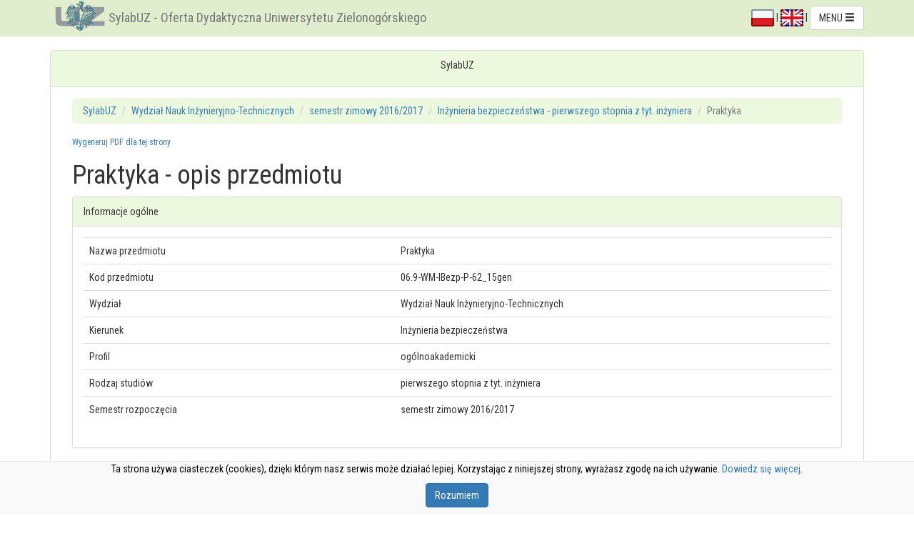

--- FILE ---
content_type: text/html; charset=UTF-8
request_url: https://webapps.uz.zgora.pl/syl/index.php?/course/showCourseDetails/757504
body_size: 8474
content:
<!DOCTYPE html>
<html lang="pl">
	<head>
		<meta charset="utf-8">
		<meta http-equiv="X-UA-Compatible" content="IE=edge">
		<meta name="viewport" content="width=device-width, initial-scale=1">
		
		<meta name="keywords" content="sylabus, sylabuz, ects, uz, Uniwersytet Zielonogórski, dydaktyka, oferta dydaktyczna, katalog ECTS, uczelnia, katalog przedmiotów, University of Zielona Góra, ECTS catalog, syllabus database, didactic offer">
		<meta name="description" content="SylabUZ - oferta dydaktyczna Uniwersytetu Zielonogórskiego">
		
		<link rel="stylesheet" href="https://webapps.uz.zgora.pl/syl/media/css/bootstrap.min.css">
		
		<link rel="stylesheet" href="https://webapps.uz.zgora.pl/syl/media/css/bootstrap-tag-cloud.css">
		<link rel="stylesheet" href="https://webapps.uz.zgora.pl/syl/media/css/select2.css">
		<link rel="stylesheet" href="https://webapps.uz.zgora.pl/syl/media/css/jquery.datatables.css">
		
		<script src="https://webapps.uz.zgora.pl/syl/media/ckeditor/ckeditor.js"></script>
		
		<script src="https://webapps.uz.zgora.pl/syl/media/js/jquery.min.js"></script>
		<script src="https://webapps.uz.zgora.pl/syl/media/js/bootstrap.min.js"></script>
		<script src="https://webapps.uz.zgora.pl/syl/media/js/bootstrap-tag-cloud.js"></script>
		<script src="https://webapps.uz.zgora.pl/syl/media/js/jquery.md5.js">
		<!-- HTML5 shim and Respond.js for IE8 support of HTML5 elements and media queries -->
		<!--[if lt IE 9]>
		  <script src="https://webapps.uz.zgora.pl/syl/media/js/html5shiv.min.js"></script>
		  <script src="https://webapps.uz.zgora.pl/syl/media/js/respond.min.js"></script>
		  
		<![endif]-->
		<!-- emulate oninput event on IE -->
		<script src="https://webapps.uz.zgora.pl/syl/media/js/jquery.splendid.textchange.js"></script>
		<script src="https://webapps.uz.zgora.pl/syl/media/js/ie10-viewport-bug-workaround.js"></script>
		
		<script src="https://webapps.uz.zgora.pl/syl/media/js/select2.min.js"></script>
				<script src="https://webapps.uz.zgora.pl/syl/media/js/jquery.datatables_pl.min.js"></script>
				
		<link href='https://fonts.googleapis.com/css?family=Roboto+Condensed:400,400italic,700&subset=latin,latin-ext' rel='stylesheet' type='text/css'>
		<link rel="stylesheet" href="https://webapps.uz.zgora.pl/syl/media/css/mystyle.css">
		
		<script src="https://webapps.uz.zgora.pl/syl/media/js/magicsuggest-min.js"></script>
		<link rel="stylesheet" href="https://webapps.uz.zgora.pl/syl/media/css/magicsuggest-min.css">
		
		
		
		<title>
			SylabUZ - Oferta Dydaktyczna Uniwersytetu Zielonogórskiego		</title>
		
	</head>
	<body>
<!--<div id='ajax_loader' style="position: fixed; left: 50%; top: 50%; display: none;">
    <img style="width: 64px; height: 64px; z-index: 1000;" src="https://webapps.uz.zgora.pl/syl/media/img/ajax-win.gif"></img>
</div>-->

<script type="text/javascript">
/*
    jQuery(function ($){
        $(document).ajaxStop(function(){
            $("#ajax_loader").hide();
         });
         $(document).ajaxStart(function(){
             $("#ajax_loader").show();
         });    
    });*/
$body = $("body");

$(document).on({
    ajaxStart: function() { $body.addClass("loading");    },
     ajaxStop: function() { $body.removeClass("loading"); }    
});    
</script>

	
	<script>

		$(document).ready(function() { 
			$('#menu-toggle').on('click',function(e) { /* gdy zmniejszymy stronę to pojawia się przycisk 'pokaż / ukryj menu' - ten skrypt pozwala ustawiać cookie,
														żeby zadecydować, czy po przeładowaniu strony menu ma być widoczne, czy nie*/
				e.preventDefault();
				$('#menu').toggleClass('hidden-sm');
				$('#menu').toggleClass('hidden-xs');
				var d = new Date();
				d.setTime(d.getTime() + (1000*24*60*60*365));
				var expires = "expires="+d.toUTCString()+"; secure; domain=.webapps.uz.zgora.pl;path=/;";				
				if ($('#menu').hasClass('hidden-sm')) {
					document.cookie = "menu-toggled=0; " + expires;
				}
				else {
					document.cookie = "menu-toggled=1; " + expires;
				}
			});
			
			$('#modalLogin').on('keypress', function( e ) {
				if( e.keyCode === 13 ) {
					e.preventDefault();
					$('#i_login_button').click();
				}
			} );
			
			$('#i_login_button').on('click',function(e) {
				e.preventDefault();
				$.ajax({
						type: "POST",
						url: "index.php?/login/checkLogin",
						data: {login: $("#i_login_user").val(), pass: $.md5($("#i_login_pass").val()).toUpperCase()},
						dataType: "json",
						success: function(data){
							if(data.state > 0){
								$("#modalLogin").modal('hide');
								$('#i_form_login').submit();
							}else{
								
								$("#i_login_info_text").text('Nazwa użytkownika i/lub hasło niepoprawne!');
							}
						},
						error: function() {
							$("#i_login_info_text").text('Błąd wykonywania żądania.');
						}
				});	
			});

			$("#modalLogin").on("hidden.bs.modal", function () {
				$('#i_login_user').val('');
				$('#i_login_pass').val('');
				$("#i_login_info_text").text('');
			});
			
			$('#p_login_logout').on('click',function(e) {
				e.preventDefault();
				$.ajax({
						type: "POST",
						url: "index.php?/login/logout",
						data: {},
						dataType: "json",
						success: function(data){
							if(data.state > 0){
								location.reload();
							}else{
								alert('Błąd - nie można wylogować');
							}
						}
				});	
			});
			
		});
	</script>
	
<div class="modal fade" id="modalLogin" tabindex="-1" role="dialog" aria-labelledby="modalLabelTitle" data-backdrop="static">
  <div style="margin-top: 15%" class="modal-dialog" role="document">
    <div class="modal-content">
      <div class="modal-header">
        <button type="button" class="close" data-dismiss="modal" aria-label="Zamknij"><span aria-hidden="true">&times;</span></button>
        <h4 align="center" class="modal-title" id="modalLabelTitle">Zaloguj się do systemu</h4>
      </div>
      <div class="modal-body">
		<p align="center" id="i_login_info_text"></p>
		<form action="https://webapps.uz.zgora.pl/syl/index.php?/course/showCourseDetails/757504" id="i_form_login" method="post" accept-charset="utf-8">
        <div class="input-group popoverHead" data-title="Użytkownik systemu" data-content="Wprowadź numer identyfikatora lub ID kadra" data-placement="bottom">
		  <span class="input-group-addon" id="spanUser"><i class="glyphicon glyphicon-user"></i></span>
		  <input type="text" id="i_login_user" name="login_user" class="form-control" placeholder="Użytkownik" aria-describedby="spanUser" autocomplete="on">
		</div>
		<div class="input-group popoverHead" data-title="Hasło" data-content="Wprowadź swoje hasło użytkownika" data-placement="bottom">
		  <span class="input-group-addon" id="spanPass"><i class="glyphicon glyphicon-pencil"></i></span>
		  <input type="password" id="i_login_pass" name="login_pass" class="form-control" placeholder="Hasło" aria-describedby="spanPass">
		</div>
		</form>
      </div>
      <div class="modal-footer">
        <button type="button" id="i_login_close" class="btn btn-default" data-dismiss="modal">Zamknij</button>
        <button type="button" id="i_login_button" class="btn btn-primary">Zaloguj</button>
      </div>
    </div>
  </div>
</div>

<script type="text/javascript">
	$(document).ready(function(){

		$('.popoverHead').popover({ trigger: 'hover',html: true}).hover(function(e){
			e.preventDefault();
		});
		
		$(document).on('hover','.popoverHead2',function(e) {
			e.preventDefault();
		});
		$('.popoverHead').on('shown.bs.popover',function() {
			$('.popoverHead2').popover({ trigger: 'focus',html: true, placement: 'bottom'});
		});	
	});
	
</script>
	
	
<div class="navbar navbar-default navbar-fixed-top">
	<div class="container">
		<div class="navbar-header pull-left">
          <div class="hidden-xs hidden-sm">
			<img src="https://webapps.uz.zgora.pl/syl/media/img/logouz.png" alt="" class="img-inline"><a class="navbar-brand" href="https://webapps.uz.zgora.pl/syl/index.php?/main">SylabUZ - Oferta Dydaktyczna Uniwersytetu Zielonogórskiego</a>
		  </div>
		  <div class="visible-xs visible-sm">
			<img src="https://webapps.uz.zgora.pl/syl/media/img/logouz.png" alt="" class="img-inline"><a class="navbar-brand" href="https://webapps.uz.zgora.pl/syl/index.php?/main">SylabUZ</a>
		  </div>
		</div>
		<div class="navbar-header pull-right">
										
				
				  <div class="dropdown" style="padding-top: 8px">
				  
				  <a href="https://webapps.uz.zgora.pl/syl/index.php?/course/changeLanguage/course%2FshowCourseDetails%2F757504/polski"><img alt="PL" src="[data-uri]"></a>
				  |
				  <a href="https://webapps.uz.zgora.pl/syl/index.php?/course/changeLanguage/course%2FshowCourseDetails%2F757504/english"><img alt="EN" src="[data-uri]"></a>
				  | 
					  					  <a aria-expanded="false" aria-haspopup="true" role="button" data-toggle="dropdown" class="dropdown-toggle btn btn-default" href="#">
					 MENU <span class="glyphicon glyphicon-menu-hamburger"></span>
					  </a>
					  <ul class="dropdown-menu pull-right">
					  <li class="dropdown-header">Język</li>
												<li><a href="https://webapps.uz.zgora.pl/syl/index.php?/course/changeLanguage/course%2FshowCourseDetails%2F757504/polski">polski</a></li>
												<li><a href="https://webapps.uz.zgora.pl/syl/index.php?/course/changeLanguage/course%2FshowCourseDetails%2F757504/english">english</a></li>
											  <li class="divider" role="separator"></li>
					  					  					  						<li><a href="https://webapps.uz.zgora.pl/syl/index.php?/GetAccess">Uzyskaj dane do logowania</a></li>
						<li class="divider" role="separator"></li>
					  						<li>
							<script type="text/javascript">
							<!--
							// Email obfuscator script 2.1 by Tim Williams, University of Arizona
							// Random encryption key feature by Andrew Moulden, Site Engineering Ltd
							// This code is freeware provided these four comment lines remain intact
							// A wizard to generate this code is at http://www.jottings.com/obfuscator/
							{ coded = "o8oDqk.2A6qFBaBD@bA.AVZCB.RW";
							  key = "qMHou6BKxP2EnVOy3k9ArlI7ThpQ1Y4ZbteNLsSia0c8dFwgCWfmGzRUvXj5JD";
							  shift=coded.length;
							  link="";
							  for (i=0; i<coded.length; i++) {
								if (key.indexOf(coded.charAt(i))==-1) {
								  ltr = coded.charAt(i);
								  link += (ltr);
								}
								else {     
								  ltr = (key.indexOf(coded.charAt(i))-shift+key.length) % key.length;
								  link += (key.charAt(ltr));
								}
							  }
							document.write("<a href='mailto:"+link+"'>Raportuj błędy</a>");
							}
							//-->
							</script><noscript><p class="navbar-text">JavaScript jest wyłączony - nie wszystkie funkcjonaalności mogą działać poprawnie!</p></noscript>
						
						</li>						  
						<li class="disabled"><a href="#">Instrukcja użytkownika (dostępna po zalogowaniu)</a></li>
						<li>
														<a href="#" data-toggle="modal" data-target="#modalLogin">Zaloguj</a>
													</li>						
					  
					  </ul>
					</div>
		</div>
	</div>
</div>	
	
	<div class="container">
	
				
		
		<div class=" panel panel-default">
			<div class="panel-heading">
				<p align="center"> SylabUZ</p>

							</div>

			<div class="panel-body">
				
						
	<!--[if lte IE 9]>
			<div class="panel panel-danger">
				<div class="panel-heading"><span class="glyphicon glyphicon-exclamation-sign"></span> Informacja</div>
				<div class="panel-body">Używasz starej, niewspieranej wersji przeglądarki Internet Explorer - strona może wyglądać, lub działać niepoprawnie. Proszę zaktualizować przeglądarkę do wersji 11, badź (zwłaszcza w przypadku systemu Windows XP) zainstalować jedną z nowoczesnych przeglądarek, takich jak <a target="_blank" href="https://www.google.pl/chrome/browser/">Google Chrome</a>, czy <a href="https://www.mozilla.org/pl/firefox/new" target="_blank">Mozilla Firefox</a>.</div>
			</div>	
	<![endif]--> 	 <div class="container-fluid">
						 <ol class="breadcrumb">
				<li><a href="https://webapps.uz.zgora.pl/syl/index.php?/main">SylabUZ</a></li>
				<li><a href="https://webapps.uz.zgora.pl/syl/index.php?/main/offerFacultyDetails/1763">Wydział Nauk Inżynieryjno-Technicznych</a></li>
				<li><a href="https://webapps.uz.zgora.pl/syl/index.php?/main/offerFacultyDetails/1763/103">semestr zimowy 2016/2017</a></li>
				<li><a href="https://webapps.uz.zgora.pl/syl/index.php?/main/studyPlan/54773">Inżynieria bezpieczeństwa  -  pierwszego stopnia z tyt. inżyniera</a></li>
				<li class="active">Praktyka</li>
			</ol>
			 
			 			
			<h6 class="small"><a href="https://webapps.uz.zgora.pl/syl/index.php?/course/showCourseDetails/757504/1">Wygeneruj PDF dla tej strony</a></h6>
		
	
	
	<h1>Praktyka - opis przedmiotu</h1>	
					
				<p class="text-center">
					
		</p>
			
	
				
		<div class="panel panel-default">
			<div class="panel-heading">Informacje ogólne</div>
			<div class="panel-body">
				<table class="table table-hover">
					<colgroup>
						<col class="col-sm-5">
						<col class="col-sm-7">
					</colgroup>
					<tbody>
						<tr>
							<td>Nazwa przedmiotu</td>
							<td>Praktyka</td>
						</tr>					
						<tr>
							<td>Kod przedmiotu</td>
							<td>06.9-WM-IBezp-P-62_15gen </td>
						</tr>					
						<tr>
							<td>Wydział</td>
							<td>
														Wydział Nauk Inżynieryjno-Technicznych														</td>
						</tr>
						<tr>
														<td>Kierunek</td>
														<td>Inżynieria bezpieczeństwa </td>
						</tr>
												<tr>
							<td>Profil</td>
							<td>ogólnoakademicki</td>
						</tr>						
												<!--<tr>
							<td>System studiów</td>
							<td>stacjonarne</td>
						</tr>-->
						<tr>
							<td>Rodzaj studiów</td>
							<td>pierwszego stopnia z tyt. inżyniera</td>
						</tr>
						<tr>
							<td>Semestr rozpoczęcia</td>
							<td>semestr zimowy 2016/2017</td>
						</tr>
												
					</tbody>
				</table>
			</div>
		</div>	
		
		<div class="panel panel-default">
			<div class="panel-heading">Informacje o przedmiocie</div>
			<div class="panel-body">
				<table class="table table-hover">
					<colgroup>
						<col class="col-sm-5">
						<col class="col-sm-7">
					</colgroup>				
					<tbody>
												<tr>
							<td>Semestr</td>
							<td>6</td>
						</tr>		
												<tr>
							<td>Liczba punktów ECTS do zdobycia</td>
							<td>6 </td>
						</tr>	
												
						<tr>
							<td>Typ przedmiotu</td>
							<td>obowiązkowy</td>
						</tr>			
						<tr>
							<td>Język nauczania</td>
							<td>polski</td>
						</tr>							
						<tr>
							<td>Sylabus opracował</td>
							<td>
																	<ul>
																			</ul>
															</td>
						</tr>	
					</tbody>
				</table>
			</div>
		</div>		
		
		
		<div class="panel panel-default">
			<div class="panel-heading">Formy zajęć</div>
			<div class="panel-body">
				<table class="table table-hover">
					<colgroup>
						<col class="col-sm-2">
						<col class="col-sm-2">
						<col class="col-sm-2">						
						<col class="col-sm-2">
						<col class="col-sm-2">						
						<col class="col-sm-2">
					</colgroup>				
					<thead>
						<tr>
							<td><strong>Forma zajęć</strong></td>
							<td><strong>Liczba godzin w semestrze (stacjonarne)</strong></td>
							<td><strong>Liczba godzin w tygodniu (stacjonarne)</strong></td>
							<td><strong>Liczba godzin w semestrze (niestacjonarne)</strong></td>
							<td><strong>Liczba godzin w tygodniu (niestacjonarne)</strong></td>							
							<td><strong>Forma zaliczenia</strong></td>
						</tr>
					</thead>
					<tbody>
													<tr>
								<td>
																			Praktyka																	</td>
									
								<td>0</td>
								<td>0</td>
								<td>0</td>
								<td>0</td>
								<td>Zaliczenie </td>
							</tr>
											</tbody>
				</table>
			</div>
		</div>				
		<h2>Cel przedmiotu</h2>
					<p><p>Podstawowym celem praktyki na kierunku Inżynierii Bezpieczeństwa (IB) jest zapoznanie studenta z metodami pracy osób odpowiedzialnych w zakładzie pracy za szeroko rozumiane bezpieczeństwo związane z rozwiązywaniem problemów technicznych, zabezpieczeń logistycznych, surowcowych, ochrony mienia i monitoringu na wszystkich szczeblach przedsiębiorstwa. Zweryfikowanie i kształtowanie zdobytej wiedzy i umiejętności oraz właściwych postaw i zachowań w kontekście wykonywanych obowiązków.</p>
</p>
				<h2>Wymagania wstępne</h2>
		<button id="b_save_wym" style="display:none" class="btn btn-success button-right">Zapisz zmiany</button>
					<p><p>Zaliczenie V semestru.</p>
</p>		
				<h2>Zakres tematyczny</h2>
					<p><p>Studenci powinni podczas praktyki mieć możliwość udziału w pracach, w czasie których mogliby zapoznać się praktycznie z:</p>

<p><br>
- rozwiązywaniem problemów technicznych, technologicznych i organizacyjnych związanych z  </p>

<p>  inżynierią bezpieczeństwa, wykorzystaniem i przekształceniem zasób środowiskowych,<br>
- pracami projektowymi, wykonawczymi, eksploatacyjnymi, remontowo-budowlanymi i</p>

<p>  produkcyjno-handlowymi z zakresu inżynierii bezpieczeństwa we wszystkich dziedzinach      </p>

<p>  gospodarki i administracji,</p>

<p>- organizacją przedsiębiorstwa oraz specyfiką produkcji w kontekście warunków pracy i zagrożeń</p>

<p>   występujących w danym zakładzie,</p>

<p>- dokumentacją techniczną, stosowaną technologią produkcji oraz stosowanym wyposażeniem</p>

<p>   technicznym,</p>

<p>- działalnością w zakresie szeroko rozumianej inżynierii bezpieczeństwa, zabezpieczeń logistycznych,</p>

<p>   surowcowych, ochrony mienia i monitoringu na wszystkich szczeblach produkcji.</p>

<p>Podczas praktyki studenci powinni poznać nie tylko metody pracy, zadania pracowników, lecz także towarzyszące im czynniki natury socjologicznej, ekonomicznej i społecznej, z którymi na ogół nie spotykają się w czasie nauki na uczelni.</p>
</p>
				<h2>Metody kształcenia</h2>	
					<p><p>Praktyka zawodowa odbywająca się w jednostkach gospodarczych, administracyjnych związanych z kierunkiem studiów.</p>
</p>	
				
	
		<h2>Efekty uczenia się i metody weryfikacji osiągania efektów uczenia się</h2>
		
			<table class="table table-hover">
				<colgroup>
					<col class="col-sm-4">
					<col class="col-sm-2">
					<col class="col-sm-4">
					<col class="col-sm-2">
				</colgroup>
				<thead>
					<tr>
						<td><strong>Opis efektu</strong></td>
						<td><strong>Symbole efektów</strong></td>
						<td><strong>Metody weryfikacji</strong></td>
						<td><strong>Forma zajęć</strong></td>
					</tr>
				</thead>
				<tbody id="effectsBody"></tbody>
			</table>
				
		
		<h2>Warunki zaliczenia</h2>
					<p><p>Warunkiem zaliczenia praktyk jest:</p>

<ul>
 <li>Odbycie praktyki w ustalonym trybie i terminie.</li>
 <li>Przedłożenie sprawozdania z przebiegu praktyki w formie Dziennika Praktyk, w którym student odnotowuje czynności wykonywane w czasie trwania praktyki. Dziennik praktyk winien być potwierdzony przez przedstawiciela zakładu, którym jest osoba zatrudniona na stanowisku specjalisty bhp,</li>
 <li>Akceptacja sprawozdania przez Instytutowego Opiekuna Praktyk.</li>
</ul>
</p>	
						
		
		<!-- <h2>Obciążenie pracą</h2> -->
				
		
		<h2>Literatura podstawowa</h2>
					<p></p>
					
		
		<h2>Literatura uzupełniająca</h2>
					<p></p>
			

		<h2>Uwagi</h2>
					<p></p>
				
		
		<br/>
		<p>Zmodyfikowane przez  dr Czesław Częstochowski (ostatnia modyfikacja: 13-09-2016 20:39)</p>
	</div>


	
<script type="text/javascript">
	
	function loadEffects() {
		var jReq=$.get("https://webapps.uz.zgora.pl/syl/index.php?/Course/refreshEffectsList/757504/0"+'/1/'+Math.random());
		jReq
		.done(function(data) {
			$('#effectsBody').html(data);
			$('.my_popover').popover({ trigger: 'click',html: true}).click(function(e){
				e.preventDefault();
			});
			
			$(document).on('click','.my_popover2',function(e) {
				e.preventDefault();
			});
			$('.my_popover').on('shown.bs.popover',function() {
				$('.my_popover2').popover({ trigger: 'focus',html: true, placement: 'bottom'});
			});							
		})
		.fail(function() {
			$('#effectsBody').html('Błąd wykonywania żądania.');
		});		
	}
	
	$(document).ready(function(){
		loadEffects();
		
			});
</script>


					</div> <!-- panel body -->
				</div> <!-- panel default -->
		</div> <!-- container -->	

	
<div class="navbar navbar-default navbar-bottom">
	<div class="container">
		<div class="navbar-header pull-left">
			  <div class="hidden-xs hidden-sm">
				<img src="https://webapps.uz.zgora.pl/syl/media/img/logouz.png" alt="" class="img-inline"><a class="navbar-brand" href="https://webapps.uz.zgora.pl/syl/index.php?/main">SylabUZ - Oferta Dydaktyczna Uniwersytetu Zielonogórskiego</a>
			  </div>
			  <div class="visible-xs visible-sm">
				<img src="https://webapps.uz.zgora.pl/syl/media/img/logouz.png" alt="" class="img-inline"><a class="navbar-brand" href="https://webapps.uz.zgora.pl/syl/index.php?/main">SylabUZ</a>
			  </div>
		</div>
		<div class="navbar-header pull-right">
		  <p class="navbar-text"><small>(Build 175)</small> &copy; 2016 Centrum Komputerowe - Uniwersytet Zielonogórski</p>
		</div>
	</div>
</div>	
	
		
				<script>
			function cookieHide() {
				var d = new Date();
				d.setTime(d.getTime() + (1000*24*60*60*365));
				var expires = "expires="+d.toUTCString()+"; secure; domain=.webapps.uz.zgora.pl;path=/;";				
				document.cookie = "cookie-accepted=yes; " + expires;
				$('#cookie_info').fadeOut('fast');
			}
		</script>
		<div id="cookie_info">
			<div class="container text-center">
					<p>Ta strona używa ciasteczek (cookies), dzięki którym nasz serwis może działać lepiej. Korzystając z niniejszej strony, wyrażasz zgodę na ich używanie. <a href="http://wszystkoociasteczkach.pl" target="_blank">Dowiedz się więcej</a>.</p>
					<p><button class="btn btn-primary" onclick="cookieHide()">Rozumiem</button></p>
			</div>
		</div>
				
		<div class="modalLoading"><!-- Place at bottom of page --></div>
	</body>
</html>

--- FILE ---
content_type: text/html; charset=UTF-8
request_url: https://webapps.uz.zgora.pl/syl/index.php?/Course/refreshEffectsList/757504/0/1/0.1462102138985386
body_size: 1703
content:
				<tr>
					<td>Potrafi przedstawić koncepcję poprawy warunków pracy w odniesieniu do występujących zagrożeń.  Potrafi opisać, zaproponować i sformułować  rozwiązania inżynierskie o charakterze praktycznym w zakresie szeroko rozumianej inżynierii bezpieczeństwa. 
(T1A_W11)
<br><br>
					
										</td>
					<td>
						<ul>
																																																																																							<li><a href="" class="my_popover" data-title="K_W16 (kategoria: wiedza)"
							data-content="Ma szczegółową wiedzę związaną z wybranymi zagadnieniami z zakresu Inżynierii Bezpieczeństwa. Ma podstawową wiedzę niezbędną do rozumienia społecznych, ekonomicznych, prawnych i innych pozatechnicznych uwarunkowań działalności inżynierskiej. Zna i rozumie podstawowe pojęcia i zasady z zakresu ochrony własności przemysłowej i prawa autorskiego. Potrafi korzystać z zasobów informacji patentowej.<br><br>Lista efektów obszarowych: <a href='' class='my_popover2' data-title='T1A_W04' data-content='ma szczegółową wiedzę związaną z wybranymi zagadnieniami z zakresu studiowanego kierunku studiów'>T1A_W04</a> <a href='' class='my_popover2' data-title='T1A_W05' data-content='ma podstawową wiedzę o trendach rozwojowych z zakresu dziedzin nauki i dyscyplin naukowych, właściwych dla studiowanego kierunku studiów'>T1A_W05</a> <a href='' class='my_popover2' data-title='T1A_W08' data-content='ma podstawową wiedzę niezbędną do rozumienia społecznych, ekonomicznych, prawnych i innych pozatechnicznych uwarunkowań działalności inżynierskiej'>T1A_W08</a> <a href='' class='my_popover2' data-title='T1A_W10' data-content='zna i rozumie podstawowe pojęcia i zasady z zakresu ochrony własności przemysłowej i prawa autorskiego; potrafi korzystać z zasobów informacji patentowej'>T1A_W10</a> " id="i_popover_6739">K_W16</a></li>
												</ul>
					</td>
					<td>
						<ul>
															<li>dokumentacja praktyki</li>
														

													</ul>
					</td>
					<td>
						<ul>
																					<li>Praktyka</li>
															
													
						</ul>
					</td>
							<tr>
					<td>Wykorzystuje wiedzę z zakresu komunikacji społecznej w organizacji do rozstrzygania praktycznych dylematów pojawiających się w zadaniach zawodowych. (S1A_U06)<br><br>
					
										</td>
					<td>
						<ul>
																																																																																																						<li><a href="" class="my_popover" data-title="K_U16 (kategoria: umiejętności)"
							data-content="Potrafi przygotować i opracować pracę dyplomową z zachowaniem procedury badań naukowych właściwej dla Inżynierii Bezpieczeństwa. Dostrzega potrzebę dalszych poszukiwań badawczych w praktyce zawodowej. Formułuje i rozwiązuje zadania inżynierskie wykorzystując wiedzę z różnych dyscyplin naukowych. Wykorzystuje zdobytą wiedzę do rozstrzygania praktycznych dylematów pojawiających się w pracy zawodowej.<br><br>Lista efektów obszarowych: <a href='' class='my_popover2' data-title='S1A_U06' data-content='wykorzystuje zdobytą wiedzę do rozstrzygania dylematów pojawiających się w pracy zawodowej'>S1A_U06</a> <a href='' class='my_popover2' data-title='T1A_U01' data-content='potrafi pozyskiwać informacje z literatury, baz danych oraz innych właściwie dobranych źródeł, także w języku angielskim lub innym języku obcym uznawanym za język komunikacji międzynarodowej w zakresie studiowanego kierunku studiów; potrafi integrować uzyskane informacje, dokonywać ich interpretacji, a także wyciągać wnioski oraz formułować i uzasadniać opinie'>T1A_U01</a> <a href='' class='my_popover2' data-title='T1A_U03' data-content='potrafi przygotować w języku polskim i języku obcym, uznawanym za podstawowy dla dziedzin nauki i dyscyplin naukowych, właściwych dla studiowanego kierunku studiów, dobrze udokumentowane opracowanie problemów z zakresu studiowanego kierunku studiów'>T1A_U03</a> <a href='' class='my_popover2' data-title='T1A_U04' data-content='potrafi przygotować i przedstawić w języku polskim i języku obcym prezentację ustną, dotyczącą szczegółowych zagadnień z zakresu studiowanego kierunku studiów'>T1A_U04</a> <a href='' class='my_popover2' data-title='T1A_U10' data-content='potrafi - przy formułowaniu i rozwiązywaniu zadań inżynierskich - dostrzegać ich aspekty systemowe i pozatechniczne'>T1A_U10</a> " id="i_popover_6759">K_U16</a></li>
												</ul>
					</td>
					<td>
						<ul>
															<li>analiza dziennika praktyk</li>
														

															<li>Rozmowa</li>
													</ul>
					</td>
					<td>
						<ul>
																					<li>Praktyka</li>
															
													
						</ul>
					</td>
							<tr>
					<td>Potrafi myśleć i działać w sposób przedsiębiorczy (T1A_K06)<br><br>
					
										</td>
					<td>
						<ul>
																																										<li><a href="" class="my_popover" data-title="K_K06 (kategoria: kompetencje społeczne)"
							data-content="Potrafi myśleć i działać w sposób przedsiębiorczy.<br><br>Lista efektów obszarowych: <a href='' class='my_popover2' data-title='T1A_K06' data-content='potrafi myśleć i działać w sposób przedsiębiorczy'>T1A_K06</a> " id="i_popover_6770">K_K06</a></li>
												</ul>
					</td>
					<td>
						<ul>
															<li>analiza dziennika praktyk</li>
														

															<li>Rozmowa</li>
													</ul>
					</td>
					<td>
						<ul>
																					<li>Praktyka</li>
															
													
						</ul>
					</td>
			

--- FILE ---
content_type: text/css
request_url: https://webapps.uz.zgora.pl/syl/media/css/bootstrap-tag-cloud.css
body_size: 997
content:
#tag-cloud {
	width: 285px;
	margin-left: 0;
}
.tag-cloud {
    background-color: #999999;
    -webkit-border-radius: 3px;
	   -moz-border-radius: 3px;
	        border-radius: 3px;
    color: #FFFFFF;
    cursor: pointer;
    display: inline-block;
    font-size: 11.844px;
    font-weight: bold;
    line-height: 21px;
    margin: 2px 3px 2px 2px;
    padding: 1px 4px 2px;
    text-shadow: 0 -1px 0 rgba(0, 0, 0, 0.25);
    vertical-align: baseline;
}
.tag-cloud:after {
    color: #000000;
    content: " ×";
    font-size: 20px;
    font-weight: bold;
    line-height: 16px;
    opacity: 0.2;
	position: relative;
    text-shadow: 0 1px 0 #FFFFFF;
	top: 1px;
}

	/* Colors */

.tag-cloud.tag-cloud-info {
    background-color: #3A87AD;
}
.tag-cloud.tag-cloud-success {
    background-color: #468847;
}
.tag-cloud.tag-cloud-warning {
    background-color: #F89406;
}
.tag-cloud.tag-cloud-danger {
    background-color: #B94A48;
}
.tag-cloud.tag-cloud-inverse {
    background-color: #333333;
}

--- FILE ---
content_type: application/javascript
request_url: https://webapps.uz.zgora.pl/syl/media/js/jquery.datatables_pl.min.js
body_size: 26557
content:
/*! DataTables 1.10.2
 * ©2008-2014 SpryMedia Ltd - datatables.net/license
 */
(function(za,O,l){var N=function(h){function T(a){var b,c,d={};h.each(a,function(e){if((b=e.match(/^([^A-Z]+?)([A-Z])/))&&-1!=="a aa ai ao as b fn i m o s ".indexOf(b[1]+" "))c=e.replace(b[0],b[2].toLowerCase()),d[c]=e,"o"===b[1]&&T(a[e])});a._hungarianMap=d}function G(a,b,c){a._hungarianMap||T(a);var d;h.each(b,function(e){d=a._hungarianMap[e];if(d!==l&&(c||b[d]===l))"o"===d.charAt(0)?(b[d]||(b[d]={}),h.extend(!0,b[d],b[e]),G(a[d],b[d],c)):b[d]=b[e]})}function N(a){var b=p.defaults.oLanguage,c=a.sZeroRecords;
!a.sEmptyTable&&(c&&"No data available in table"===b.sEmptyTable)&&D(a,a,"sZeroRecords","sEmptyTable");!a.sLoadingRecords&&(c&&"Loading..."===b.sLoadingRecords)&&D(a,a,"sZeroRecords","sLoadingRecords");a.sInfoThousands&&(a.sThousands=a.sInfoThousands);(a=a.sDecimal)&&cb(a)}function db(a){w(a,"ordering","bSort");w(a,"orderMulti","bSortMulti");w(a,"orderClasses","bSortClasses");w(a,"orderCellsTop","bSortCellsTop");w(a,"order","aaSorting");w(a,"orderFixed","aaSortingFixed");w(a,"paging","bPaginate");
w(a,"pagingType","sPaginationType");w(a,"pageLength","iDisplayLength");w(a,"searching","bFilter");if(a=a.aoSearchCols)for(var b=0,c=a.length;b<c;b++)a[b]&&G(p.models.oSearch,a[b])}function eb(a){w(a,"orderable","bSortable");w(a,"orderData","aDataSort");w(a,"orderSequence","asSorting");w(a,"orderDataType","sortDataType")}function fb(a){var a=a.oBrowser,b=h("<div/>").css({position:"absolute",top:0,left:0,height:1,width:1,overflow:"hidden"}).append(h("<div/>").css({position:"absolute",top:1,left:1,width:100,
overflow:"scroll"}).append(h('<div class="test"/>').css({width:"100%",height:10}))).appendTo("body"),c=b.find(".test");a.bScrollOversize=100===c[0].offsetWidth;a.bScrollbarLeft=1!==c.offset().left;b.remove()}function gb(a,b,c,d,e,f){var g,j=!1;c!==l&&(g=c,j=!0);for(;d!==e;)a.hasOwnProperty(d)&&(g=j?b(g,a[d],d,a):a[d],j=!0,d+=f);return g}function Aa(a,b){var c=p.defaults.column,d=a.aoColumns.length,c=h.extend({},p.models.oColumn,c,{nTh:b?b:O.createElement("th"),sTitle:c.sTitle?c.sTitle:b?b.innerHTML:
"",aDataSort:c.aDataSort?c.aDataSort:[d],mData:c.mData?c.mData:d,idx:d});a.aoColumns.push(c);c=a.aoPreSearchCols;c[d]=h.extend({},p.models.oSearch,c[d]);fa(a,d,null)}function fa(a,b,c){var b=a.aoColumns[b],d=a.oClasses,e=h(b.nTh);if(!b.sWidthOrig){b.sWidthOrig=e.attr("width")||null;var f=(e.attr("style")||"").match(/width:\s*(\d+[pxem%]+)/);f&&(b.sWidthOrig=f[1])}c!==l&&null!==c&&(eb(c),G(p.defaults.column,c),c.mDataProp!==l&&!c.mData&&(c.mData=c.mDataProp),c.sType&&(b._sManualType=c.sType),c.className&&
!c.sClass&&(c.sClass=c.className),h.extend(b,c),D(b,c,"sWidth","sWidthOrig"),"number"===typeof c.iDataSort&&(b.aDataSort=[c.iDataSort]),D(b,c,"aDataSort"));var g=b.mData,j=U(g),i=b.mRender?U(b.mRender):null,c=function(a){return"string"===typeof a&&-1!==a.indexOf("@")};b._bAttrSrc=h.isPlainObject(g)&&(c(g.sort)||c(g.type)||c(g.filter));b.fnGetData=function(a,b,c){var d=j(a,b,l,c);return i&&b?i(d,b,a,c):d};b.fnSetData=function(a,b,c){return Ba(g)(a,b,c)};a.oFeatures.bSort||(b.bSortable=!1,e.addClass(d.sSortableNone));
a=-1!==h.inArray("asc",b.asSorting);c=-1!==h.inArray("desc",b.asSorting);!b.bSortable||!a&&!c?(b.sSortingClass=d.sSortableNone,b.sSortingClassJUI=""):a&&!c?(b.sSortingClass=d.sSortableAsc,b.sSortingClassJUI=d.sSortJUIAscAllowed):!a&&c?(b.sSortingClass=d.sSortableDesc,b.sSortingClassJUI=d.sSortJUIDescAllowed):(b.sSortingClass=d.sSortable,b.sSortingClassJUI=d.sSortJUI)}function V(a){if(!1!==a.oFeatures.bAutoWidth){var b=a.aoColumns;Ca(a);for(var c=0,d=b.length;c<d;c++)b[c].nTh.style.width=b[c].sWidth}b=
a.oScroll;(""!==b.sY||""!==b.sX)&&W(a);u(a,null,"column-sizing",[a])}function ga(a,b){var c=X(a,"bVisible");return"number"===typeof c[b]?c[b]:null}function Y(a,b){var c=X(a,"bVisible"),c=h.inArray(b,c);return-1!==c?c:null}function Z(a){return X(a,"bVisible").length}function X(a,b){var c=[];h.map(a.aoColumns,function(a,e){a[b]&&c.push(e)});return c}function Da(a){var b=a.aoColumns,c=a.aoData,d=p.ext.type.detect,e,f,g,j,i,h,m,o,k;e=0;for(f=b.length;e<f;e++)if(m=b[e],k=[],!m.sType&&m._sManualType)m.sType=
m._sManualType;else if(!m.sType){g=0;for(j=d.length;g<j;g++){i=0;for(h=c.length;i<h&&!(k[i]===l&&(k[i]=A(a,i,e,"type")),o=d[g](k[i],a),!o||"html"===o);i++);if(o){m.sType=o;break}}m.sType||(m.sType="string")}}function hb(a,b,c,d){var e,f,g,j,i,n,m=a.aoColumns;if(b)for(e=b.length-1;0<=e;e--){n=b[e];var o=n.targets!==l?n.targets:n.aTargets;h.isArray(o)||(o=[o]);f=0;for(g=o.length;f<g;f++)if("number"===typeof o[f]&&0<=o[f]){for(;m.length<=o[f];)Aa(a);d(o[f],n)}else if("number"===typeof o[f]&&0>o[f])d(m.length+
o[f],n);else if("string"===typeof o[f]){j=0;for(i=m.length;j<i;j++)("_all"==o[f]||h(m[j].nTh).hasClass(o[f]))&&d(j,n)}}if(c){e=0;for(a=c.length;e<a;e++)d(e,c[e])}}function I(a,b,c,d){var e=a.aoData.length,f=h.extend(!0,{},p.models.oRow,{src:c?"dom":"data"});f._aData=b;a.aoData.push(f);for(var b=a.aoColumns,f=0,g=b.length;f<g;f++)c&&Ea(a,e,f,A(a,e,f)),b[f].sType=null;a.aiDisplayMaster.push(e);(c||!a.oFeatures.bDeferRender)&&Fa(a,e,c,d);return e}function ha(a,b){var c;b instanceof h||(b=h(b));return b.map(function(b,
e){c=ia(a,e);return I(a,c.data,e,c.cells)})}function A(a,b,c,d){var e=a.iDraw,f=a.aoColumns[c],g=a.aoData[b]._aData,j=f.sDefaultContent,c=f.fnGetData(g,d,{settings:a,row:b,col:c});if(c===l)return a.iDrawError!=e&&null===j&&(P(a,0,"Requested unknown parameter "+("function"==typeof f.mData?"{function}":"'"+f.mData+"'")+" for row "+b,4),a.iDrawError=e),j;if((c===g||null===c)&&null!==j)c=j;else if("function"===typeof c)return c.call(g);return null===c&&"display"==d?"":c}function Ea(a,b,c,d){a.aoColumns[c].fnSetData(a.aoData[b]._aData,
d,{settings:a,row:b,col:c})}function Ga(a){return h.map(a.match(/(\\.|[^\.])+/g),function(a){return a.replace(/\\./g,".")})}function U(a){if(h.isPlainObject(a)){var b={};h.each(a,function(a,c){c&&(b[a]=U(c))});return function(a,c,f,g){var j=b[c]||b._;return j!==l?j(a,c,f,g):a}}if(null===a)return function(a){return a};if("function"===typeof a)return function(b,c,f,g){return a(b,c,f,g)};if("string"===typeof a&&(-1!==a.indexOf(".")||-1!==a.indexOf("[")||-1!==a.indexOf("("))){var c=function(a,b,f){var g,
j;if(""!==f){j=Ga(f);for(var i=0,h=j.length;i<h;i++){f=j[i].match($);g=j[i].match(Q);if(f){j[i]=j[i].replace($,"");""!==j[i]&&(a=a[j[i]]);g=[];j.splice(0,i+1);j=j.join(".");i=0;for(h=a.length;i<h;i++)g.push(c(a[i],b,j));a=f[0].substring(1,f[0].length-1);a=""===a?g:g.join(a);break}else if(g){j[i]=j[i].replace(Q,"");a=a[j[i]]();continue}if(null===a||a[j[i]]===l)return l;a=a[j[i]]}}return a};return function(b,e){return c(b,e,a)}}return function(b){return b[a]}}function Ba(a){if(h.isPlainObject(a))return Ba(a._);
if(null===a)return function(){};if("function"===typeof a)return function(b,d,e){a(b,"set",d,e)};if("string"===typeof a&&(-1!==a.indexOf(".")||-1!==a.indexOf("[")||-1!==a.indexOf("("))){var b=function(a,d,e){var e=Ga(e),f;f=e[e.length-1];for(var g,j,i=0,h=e.length-1;i<h;i++){g=e[i].match($);j=e[i].match(Q);if(g){e[i]=e[i].replace($,"");a[e[i]]=[];f=e.slice();f.splice(0,i+1);g=f.join(".");j=0;for(h=d.length;j<h;j++)f={},b(f,d[j],g),a[e[i]].push(f);return}j&&(e[i]=e[i].replace(Q,""),a=a[e[i]](d));if(null===
a[e[i]]||a[e[i]]===l)a[e[i]]={};a=a[e[i]]}if(f.match(Q))a[f.replace(Q,"")](d);else a[f.replace($,"")]=d};return function(c,d){return b(c,d,a)}}return function(b,d){b[a]=d}}function Ha(a){return C(a.aoData,"_aData")}function ja(a){a.aoData.length=0;a.aiDisplayMaster.length=0;a.aiDisplay.length=0}function ka(a,b,c){for(var d=-1,e=0,f=a.length;e<f;e++)a[e]==b?d=e:a[e]>b&&a[e]--; -1!=d&&c===l&&a.splice(d,1)}function la(a,b,c,d){var e=a.aoData[b],f;if("dom"===c||(!c||"auto"===c)&&"dom"===e.src)e._aData=
ia(a,e).data;else{var g=e.anCells,j;if(g){c=0;for(f=g.length;c<f;c++){for(j=g[c];j.childNodes.length;)j.removeChild(j.firstChild);g[c].innerHTML=A(a,b,c,"display")}}}e._aSortData=null;e._aFilterData=null;a=a.aoColumns;if(d!==l)a[d].sType=null;else{c=0;for(f=a.length;c<f;c++)a[c].sType=null}Ia(e)}function ia(a,b){var c=[],d=[],e=b.firstChild,f,g,j,i=0,n,m=a.aoColumns,o=function(a,b,c){"string"===typeof a&&(b=a.indexOf("@"),-1!==b&&(a=a.substring(b+1),j["@"+a]=c.getAttribute(a)))},k=function(a){g=m[i];
n=h.trim(a.innerHTML);g&&g._bAttrSrc?(j={display:n},o(g.mData.sort,j,a),o(g.mData.type,j,a),o(g.mData.filter,j,a),c.push(j)):c.push(n);i++};if(e)for(;e;){f=e.nodeName.toUpperCase();if("TD"==f||"TH"==f)k(e),d.push(e);e=e.nextSibling}else{d=b.anCells;e=0;for(f=d.length;e<f;e++)k(d[e])}return{data:c,cells:d}}function Fa(a,b,c,d){var e=a.aoData[b],f=e._aData,g=[],j,i,h,m,o;if(null===e.nTr){j=c||O.createElement("tr");e.nTr=j;e.anCells=g;j._DT_RowIndex=b;Ia(e);m=0;for(o=a.aoColumns.length;m<o;m++){h=a.aoColumns[m];
i=c?d[m]:O.createElement(h.sCellType);g.push(i);if(!c||h.mRender||h.mData!==m)i.innerHTML=A(a,b,m,"display");h.sClass&&(i.className+=" "+h.sClass);h.bVisible&&!c?j.appendChild(i):!h.bVisible&&c&&i.parentNode.removeChild(i);h.fnCreatedCell&&h.fnCreatedCell.call(a.oInstance,i,A(a,b,m),f,b,m)}u(a,"aoRowCreatedCallback",null,[j,f,b])}e.nTr.setAttribute("role","row")}function Ia(a){var b=a.nTr,c=a._aData;if(b){c.DT_RowId&&(b.id=c.DT_RowId);if(c.DT_RowClass){var d=c.DT_RowClass.split(" ");a.__rowc=a.__rowc?
Ja(a.__rowc.concat(d)):d;h(b).removeClass(a.__rowc.join(" ")).addClass(c.DT_RowClass)}c.DT_RowData&&h(b).data(c.DT_RowData)}}function ib(a){var b,c,d,e,f,g=a.nTHead,j=a.nTFoot,i=0===h("th, td",g).length,n=a.oClasses,m=a.aoColumns;i&&(e=h("<tr/>").appendTo(g));b=0;for(c=m.length;b<c;b++)f=m[b],d=h(f.nTh).addClass(f.sClass),i&&d.appendTo(e),a.oFeatures.bSort&&(d.addClass(f.sSortingClass),!1!==f.bSortable&&(d.attr("tabindex",a.iTabIndex).attr("aria-controls",a.sTableId),Ka(a,f.nTh,b))),f.sTitle!=d.html()&&
d.html(f.sTitle),La(a,"header")(a,d,f,n);i&&aa(a.aoHeader,g);h(g).find(">tr").attr("role","row");h(g).find(">tr>th, >tr>td").addClass(n.sHeaderTH);h(j).find(">tr>th, >tr>td").addClass(n.sFooterTH);if(null!==j){a=a.aoFooter[0];b=0;for(c=a.length;b<c;b++)f=m[b],f.nTf=a[b].cell,f.sClass&&h(f.nTf).addClass(f.sClass)}}function ba(a,b,c){var d,e,f,g=[],j=[],i=a.aoColumns.length,n;if(b){c===l&&(c=!1);d=0;for(e=b.length;d<e;d++){g[d]=b[d].slice();g[d].nTr=b[d].nTr;for(f=i-1;0<=f;f--)!a.aoColumns[f].bVisible&&
!c&&g[d].splice(f,1);j.push([])}d=0;for(e=g.length;d<e;d++){if(a=g[d].nTr)for(;f=a.firstChild;)a.removeChild(f);f=0;for(b=g[d].length;f<b;f++)if(n=i=1,j[d][f]===l){a.appendChild(g[d][f].cell);for(j[d][f]=1;g[d+i]!==l&&g[d][f].cell==g[d+i][f].cell;)j[d+i][f]=1,i++;for(;g[d][f+n]!==l&&g[d][f].cell==g[d][f+n].cell;){for(c=0;c<i;c++)j[d+c][f+n]=1;n++}h(g[d][f].cell).attr("rowspan",i).attr("colspan",n)}}}}function K(a){var b=u(a,"aoPreDrawCallback","preDraw",[a]);if(-1!==h.inArray(!1,b))B(a,!1);else{var b=
[],c=0,d=a.asStripeClasses,e=d.length,f=a.oLanguage,g=a.iInitDisplayStart,j="ssp"==z(a),i=a.aiDisplay;a.bDrawing=!0;g!==l&&-1!==g&&(a._iDisplayStart=j?g:g>=a.fnRecordsDisplay()?0:g,a.iInitDisplayStart=-1);var g=a._iDisplayStart,n=a.fnDisplayEnd();if(a.bDeferLoading)a.bDeferLoading=!1,a.iDraw++,B(a,!1);else if(j){if(!a.bDestroying&&!jb(a))return}else a.iDraw++;if(0!==i.length){f=j?a.aoData.length:n;for(j=j?0:g;j<f;j++){var m=i[j],o=a.aoData[m];null===o.nTr&&Fa(a,m);m=o.nTr;if(0!==e){var k=d[c%e];o._sRowStripe!=
k&&(h(m).removeClass(o._sRowStripe).addClass(k),o._sRowStripe=k)}u(a,"aoRowCallback",null,[m,o._aData,c,j]);b.push(m);c++}}else c=f.sZeroRecords,1==a.iDraw&&"ajax"==z(a)?c=f.sLoadingRecords:f.sEmptyTable&&0===a.fnRecordsTotal()&&(c=f.sEmptyTable),b[0]=h("<tr/>",{"class":e?d[0]:""}).append(h("<td />",{valign:"top",colSpan:Z(a),"class":a.oClasses.sRowEmpty}).html(c))[0];u(a,"aoHeaderCallback","header",[h(a.nTHead).children("tr")[0],Ha(a),g,n,i]);u(a,"aoFooterCallback","footer",[h(a.nTFoot).children("tr")[0],
Ha(a),g,n,i]);d=h(a.nTBody);d.children().detach();d.append(h(b));u(a,"aoDrawCallback","draw",[a]);a.bSorted=!1;a.bFiltered=!1;a.bDrawing=!1}}function L(a,b){var c=a.oFeatures,d=c.bFilter;c.bSort&&kb(a);d?ca(a,a.oPreviousSearch):a.aiDisplay=a.aiDisplayMaster.slice();!0!==b&&(a._iDisplayStart=0);a._drawHold=b;K(a);a._drawHold=!1}function lb(a){var b=a.oClasses,c=h(a.nTable),c=h("<div/>").insertBefore(c),d=a.oFeatures,e=h("<div/>",{id:a.sTableId+"_wrapper","class":b.sWrapper+(a.nTFoot?"":" "+b.sNoFooter)});
a.nHolding=c[0];a.nTableWrapper=e[0];a.nTableReinsertBefore=a.nTable.nextSibling;for(var f=a.sDom.split(""),g,j,i,n,m,o,k=0;k<f.length;k++){g=null;j=f[k];if("<"==j){i=h("<div/>")[0];n=f[k+1];if("'"==n||'"'==n){m="";for(o=2;f[k+o]!=n;)m+=f[k+o],o++;"H"==m?m=b.sJUIHeader:"F"==m&&(m=b.sJUIFooter);-1!=m.indexOf(".")?(n=m.split("."),i.id=n[0].substr(1,n[0].length-1),i.className=n[1]):"#"==m.charAt(0)?i.id=m.substr(1,m.length-1):i.className=m;k+=o}e.append(i);e=h(i)}else if(">"==j)e=e.parent();else if("l"==
j&&d.bPaginate&&d.bLengthChange)g=mb(a);else if("f"==j&&d.bFilter)g=nb(a);else if("r"==j&&d.bProcessing)g=ob(a);else if("t"==j)g=pb(a);else if("i"==j&&d.bInfo)g=qb(a);else if("p"==j&&d.bPaginate)g=rb(a);else if(0!==p.ext.feature.length){i=p.ext.feature;o=0;for(n=i.length;o<n;o++)if(j==i[o].cFeature){g=i[o].fnInit(a);break}}g&&(i=a.aanFeatures,i[j]||(i[j]=[]),i[j].push(g),e.append(g))}c.replaceWith(e)}function aa(a,b){var c=h(b).children("tr"),d,e,f,g,j,i,n,m,o,k;a.splice(0,a.length);f=0;for(i=c.length;f<
i;f++)a.push([]);f=0;for(i=c.length;f<i;f++){d=c[f];for(e=d.firstChild;e;){if("TD"==e.nodeName.toUpperCase()||"TH"==e.nodeName.toUpperCase()){m=1*e.getAttribute("colspan");o=1*e.getAttribute("rowspan");m=!m||0===m||1===m?1:m;o=!o||0===o||1===o?1:o;g=0;for(j=a[f];j[g];)g++;n=g;k=1===m?!0:!1;for(j=0;j<m;j++)for(g=0;g<o;g++)a[f+g][n+j]={cell:e,unique:k},a[f+g].nTr=d}e=e.nextSibling}}}function ma(a,b,c){var d=[];c||(c=a.aoHeader,b&&(c=[],aa(c,b)));for(var b=0,e=c.length;b<e;b++)for(var f=0,g=c[b].length;f<
g;f++)if(c[b][f].unique&&(!d[f]||!a.bSortCellsTop))d[f]=c[b][f].cell;return d}function na(a,b,c){u(a,"aoServerParams","serverParams",[b]);if(b&&h.isArray(b)){var d={},e=/(.*?)\[\]$/;h.each(b,function(a,b){var c=b.name.match(e);c?(c=c[0],d[c]||(d[c]=[]),d[c].push(b.value)):d[b.name]=b.value});b=d}var f,g=a.ajax,j=a.oInstance;if(h.isPlainObject(g)&&g.data){f=g.data;var i=h.isFunction(f)?f(b):f,b=h.isFunction(f)&&i?i:h.extend(!0,b,i);delete g.data}i={data:b,success:function(b){var d=b.error||b.sError;
d&&a.oApi._fnLog(a,0,d);a.json=b;u(a,null,"xhr",[a,b]);c(b)},dataType:"json",cache:!1,type:a.sServerMethod,error:function(b,c){var d=a.oApi._fnLog;"parsererror"==c?d(a,0,"Invalid JSON response",1):4===b.readyState&&d(a,0,"Ajax error",7);B(a,!1)}};a.oAjaxData=b;u(a,null,"preXhr",[a,b]);a.fnServerData?a.fnServerData.call(j,a.sAjaxSource,h.map(b,function(a,b){return{name:b,value:a}}),c,a):a.sAjaxSource||"string"===typeof g?a.jqXHR=h.ajax(h.extend(i,{url:g||a.sAjaxSource})):h.isFunction(g)?a.jqXHR=g.call(j,
b,c,a):(a.jqXHR=h.ajax(h.extend(i,g)),g.data=f)}function jb(a){return a.bAjaxDataGet?(a.iDraw++,B(a,!0),na(a,sb(a),function(b){tb(a,b)}),!1):!0}function sb(a){var b=a.aoColumns,c=b.length,d=a.oFeatures,e=a.oPreviousSearch,f=a.aoPreSearchCols,g,j=[],i,n,m,o=R(a);g=a._iDisplayStart;i=!1!==d.bPaginate?a._iDisplayLength:-1;var k=function(a,b){j.push({name:a,value:b})};k("sEcho",a.iDraw);k("iColumns",c);k("sColumns",C(b,"sName").join(","));k("iDisplayStart",g);k("iDisplayLength",i);var l={draw:a.iDraw,
columns:[],order:[],start:g,length:i,search:{value:e.sSearch,regex:e.bRegex}};for(g=0;g<c;g++)n=b[g],m=f[g],i="function"==typeof n.mData?"function":n.mData,l.columns.push({data:i,name:n.sName,searchable:n.bSearchable,orderable:n.bSortable,search:{value:m.sSearch,regex:m.bRegex}}),k("mDataProp_"+g,i),d.bFilter&&(k("sSearch_"+g,m.sSearch),k("bRegex_"+g,m.bRegex),k("bSearchable_"+g,n.bSearchable)),d.bSort&&k("bSortable_"+g,n.bSortable);d.bFilter&&(k("sSearch",e.sSearch),k("bRegex",e.bRegex));d.bSort&&
(h.each(o,function(a,b){l.order.push({column:b.col,dir:b.dir});k("iSortCol_"+a,b.col);k("sSortDir_"+a,b.dir)}),k("iSortingCols",o.length));b=p.ext.legacy.ajax;return null===b?a.sAjaxSource?j:l:b?j:l}function tb(a,b){var c=b.sEcho!==l?b.sEcho:b.draw,d=b.iTotalRecords!==l?b.iTotalRecords:b.recordsTotal,e=b.iTotalDisplayRecords!==l?b.iTotalDisplayRecords:b.recordsFiltered;if(c){if(1*c<a.iDraw)return;a.iDraw=1*c}ja(a);a._iRecordsTotal=parseInt(d,10);a._iRecordsDisplay=parseInt(e,10);c=oa(a,b);d=0;for(e=
c.length;d<e;d++)I(a,c[d]);a.aiDisplay=a.aiDisplayMaster.slice();a.bAjaxDataGet=!1;K(a);a._bInitComplete||pa(a,b);a.bAjaxDataGet=!0;B(a,!1)}function oa(a,b){var c=h.isPlainObject(a.ajax)&&a.ajax.dataSrc!==l?a.ajax.dataSrc:a.sAjaxDataProp;return"data"===c?b.aaData||b[c]:""!==c?U(c)(b):b}function nb(a){var b=a.oClasses,c=a.sTableId,d=a.oLanguage,e=a.oPreviousSearch,f=a.aanFeatures,g='<input type="search" class="'+b.sFilterInput+'"/>',j=d.sSearch,j=j.match(/_INPUT_/)?j.replace("_INPUT_",g):j+g,b=h("<div/>",
{id:!f.f?c+"_filter":null,"class":b.sFilter}).append(h("<label/>").append(j)),f=function(){var b=!this.value?"":this.value;b!=e.sSearch&&(ca(a,{sSearch:b,bRegex:e.bRegex,bSmart:e.bSmart,bCaseInsensitive:e.bCaseInsensitive}),a._iDisplayStart=0,K(a))},i=h("input",b).val(e.sSearch).attr("placeholder",d.sSearchPlaceholder).bind("keyup.DT search.DT input.DT paste.DT cut.DT","ssp"===z(a)?Ma(f,400):f).bind("keypress.DT",function(a){if(13==a.keyCode)return!1}).attr("aria-controls",c);h(a.nTable).on("search.dt.DT",
function(b,c){if(a===c)try{i[0]!==O.activeElement&&i.val(e.sSearch)}catch(d){}});return b[0]}function ca(a,b,c){var d=a.oPreviousSearch,e=a.aoPreSearchCols,f=function(a){d.sSearch=a.sSearch;d.bRegex=a.bRegex;d.bSmart=a.bSmart;d.bCaseInsensitive=a.bCaseInsensitive};Da(a);if("ssp"!=z(a)){ub(a,b.sSearch,c,b.bEscapeRegex!==l?!b.bEscapeRegex:b.bRegex,b.bSmart,b.bCaseInsensitive);f(b);for(b=0;b<e.length;b++)vb(a,e[b].sSearch,b,e[b].bEscapeRegex!==l?!e[b].bEscapeRegex:e[b].bRegex,e[b].bSmart,e[b].bCaseInsensitive);
wb(a)}else f(b);a.bFiltered=!0;u(a,null,"search",[a])}function wb(a){for(var b=p.ext.search,c=a.aiDisplay,d,e,f=0,g=b.length;f<g;f++){for(var j=[],i=0,h=c.length;i<h;i++)e=c[i],d=a.aoData[e],b[f](a,d._aFilterData,e,d._aData,i)&&j.push(e);c.length=0;c.push.apply(c,j)}}function vb(a,b,c,d,e,f){if(""!==b)for(var g=a.aiDisplay,d=Na(b,d,e,f),e=g.length-1;0<=e;e--)b=a.aoData[g[e]]._aFilterData[c],d.test(b)||g.splice(e,1)}function ub(a,b,c,d,e,f){var d=Na(b,d,e,f),e=a.oPreviousSearch.sSearch,f=a.aiDisplayMaster,
g;0!==p.ext.search.length&&(c=!0);g=xb(a);if(0>=b.length)a.aiDisplay=f.slice();else{if(g||c||e.length>b.length||0!==b.indexOf(e)||a.bSorted)a.aiDisplay=f.slice();b=a.aiDisplay;for(c=b.length-1;0<=c;c--)d.test(a.aoData[b[c]]._sFilterRow)||b.splice(c,1)}}function Na(a,b,c,d){a=b?a:Oa(a);c&&(a="^(?=.*?"+h.map(a.match(/"[^"]+"|[^ ]+/g)||"",function(a){return'"'===a.charAt(0)?a.match(/^"(.*)"$/)[1]:a}).join(")(?=.*?")+").*$");return RegExp(a,d?"i":"")}function Oa(a){return a.replace(Vb,"\\$1")}function xb(a){var b=
a.aoColumns,c,d,e,f,g,j,i,h,m=p.ext.type.search;c=!1;d=0;for(f=a.aoData.length;d<f;d++)if(h=a.aoData[d],!h._aFilterData){j=[];e=0;for(g=b.length;e<g;e++)c=b[e],c.bSearchable?(i=A(a,d,e,"filter"),m[c.sType]&&(i=m[c.sType](i)),null===i&&(i=""),"string"!==typeof i&&i.toString&&(i=i.toString())):i="",i.indexOf&&-1!==i.indexOf("&")&&(qa.innerHTML=i,i=Wb?qa.textContent:qa.innerText),i.replace&&(i=i.replace(/[\r\n]/g,"")),j.push(i);h._aFilterData=j;h._sFilterRow=j.join("  ");c=!0}return c}function yb(a){return{search:a.sSearch,
smart:a.bSmart,regex:a.bRegex,caseInsensitive:a.bCaseInsensitive}}function zb(a){return{sSearch:a.search,bSmart:a.smart,bRegex:a.regex,bCaseInsensitive:a.caseInsensitive}}function qb(a){var b=a.sTableId,c=a.aanFeatures.i,d=h("<div/>",{"class":a.oClasses.sInfo,id:!c?b+"_info":null});c||(a.aoDrawCallback.push({fn:Ab,sName:"information"}),d.attr("role","status").attr("aria-live","polite"),h(a.nTable).attr("aria-describedby",b+"_info"));return d[0]}function Ab(a){var b=a.aanFeatures.i;if(0!==b.length){var c=
a.oLanguage,d=a._iDisplayStart+1,e=a.fnDisplayEnd(),f=a.fnRecordsTotal(),g=a.fnRecordsDisplay(),j=g?c.sInfo:c.sInfoEmpty;g!==f&&(j+=" "+c.sInfoFiltered);j+=c.sInfoPostFix;j=Bb(a,j);c=c.fnInfoCallback;null!==c&&(j=c.call(a.oInstance,a,d,e,f,g,j));h(b).html(j)}}function Bb(a,b){var c=a.fnFormatNumber,d=a._iDisplayStart+1,e=a._iDisplayLength,f=a.fnRecordsDisplay(),g=-1===e;return b.replace(/_START_/g,c.call(a,d)).replace(/_END_/g,c.call(a,a.fnDisplayEnd())).replace(/_MAX_/g,c.call(a,a.fnRecordsTotal())).replace(/_TOTAL_/g,
c.call(a,f)).replace(/_PAGE_/g,c.call(a,g?1:Math.ceil(d/e))).replace(/_PAGES_/g,c.call(a,g?1:Math.ceil(f/e)))}function ra(a){var b,c,d=a.iInitDisplayStart,e=a.aoColumns,f;c=a.oFeatures;if(a.bInitialised){lb(a);ib(a);ba(a,a.aoHeader);ba(a,a.aoFooter);B(a,!0);c.bAutoWidth&&Ca(a);b=0;for(c=e.length;b<c;b++)f=e[b],f.sWidth&&(f.nTh.style.width=s(f.sWidth));L(a);e=z(a);"ssp"!=e&&("ajax"==e?na(a,[],function(c){var f=oa(a,c);for(b=0;b<f.length;b++)I(a,f[b]);a.iInitDisplayStart=d;L(a);B(a,!1);pa(a,c)},a):
(B(a,!1),pa(a)))}else setTimeout(function(){ra(a)},200)}function pa(a,b){a._bInitComplete=!0;b&&V(a);u(a,"aoInitComplete","init",[a,b])}function Pa(a,b){var c=parseInt(b,10);a._iDisplayLength=c;Qa(a);u(a,null,"length",[a,c])}function mb(a){for(var b=a.oClasses,c=a.sTableId,d=a.aLengthMenu,e=h.isArray(d[0]),f=e?d[0]:d,d=e?d[1]:d,e=h("<select/>",{name:c+"_length","aria-controls":c,"class":b.sLengthSelect}),g=0,j=f.length;g<j;g++)e[0][g]=new Option(d[g],f[g]);var i=h("<div><label/></div>").addClass(b.sLength);
a.aanFeatures.l||(i[0].id=c+"_length");i.children().append(a.oLanguage.sLengthMenu.replace("_MENU_",e[0].outerHTML));h("select",i).val(a._iDisplayLength).bind("change.DT",function(){Pa(a,h(this).val());K(a)});h(a.nTable).bind("length.dt.DT",function(b,c,d){a===c&&h("select",i).val(d)});return i[0]}function rb(a){var b=a.sPaginationType,c=p.ext.pager[b],d="function"===typeof c,e=function(a){K(a)},b=h("<div/>").addClass(a.oClasses.sPaging+b)[0],f=a.aanFeatures;d||c.fnInit(a,b,e);f.p||(b.id=a.sTableId+
"_paginate",a.aoDrawCallback.push({fn:function(a){if(d){var b=a._iDisplayStart,i=a._iDisplayLength,h=a.fnRecordsDisplay(),m=-1===i,b=m?0:Math.ceil(b/i),i=m?1:Math.ceil(h/i),h=c(b,i),o,m=0;for(o=f.p.length;m<o;m++)La(a,"pageButton")(a,f.p[m],m,h,b,i)}else c.fnUpdate(a,e)},sName:"pagination"}));return b}function Ra(a,b,c){var d=a._iDisplayStart,e=a._iDisplayLength,f=a.fnRecordsDisplay();0===f||-1===e?d=0:"number"===typeof b?(d=b*e,d>f&&(d=0)):"first"==b?d=0:"previous"==b?(d=0<=e?d-e:0,0>d&&(d=0)):"next"==
b?d+e<f&&(d+=e):"last"==b?d=Math.floor((f-1)/e)*e:P(a,0,"Unknown paging action: "+b,5);b=a._iDisplayStart!==d;a._iDisplayStart=d;b&&(u(a,null,"page",[a]),c&&K(a));return b}function ob(a){return h("<div/>",{id:!a.aanFeatures.r?a.sTableId+"_processing":null,"class":a.oClasses.sProcessing}).html(a.oLanguage.sProcessing).insertBefore(a.nTable)[0]}function B(a,b){a.oFeatures.bProcessing&&h(a.aanFeatures.r).css("display",b?"block":"none");u(a,null,"processing",[a,b])}function pb(a){var b=h(a.nTable);b.attr("role",
"grid");var c=a.oScroll;if(""===c.sX&&""===c.sY)return a.nTable;var d=c.sX,e=c.sY,f=a.oClasses,g=b.children("caption"),j=g.length?g[0]._captionSide:null,i=h(b[0].cloneNode(!1)),n=h(b[0].cloneNode(!1)),m=b.children("tfoot");c.sX&&"100%"===b.attr("width")&&b.removeAttr("width");m.length||(m=null);c=h("<div/>",{"class":f.sScrollWrapper}).append(h("<div/>",{"class":f.sScrollHead}).css({overflow:"hidden",position:"relative",border:0,width:d?!d?null:s(d):"100%"}).append(h("<div/>",{"class":f.sScrollHeadInner}).css({"box-sizing":"content-box",
width:c.sXInner||"100%"}).append(i.removeAttr("id").css("margin-left",0).append(b.children("thead")))).append("top"===j?g:null)).append(h("<div/>",{"class":f.sScrollBody}).css({overflow:"auto",height:!e?null:s(e),width:!d?null:s(d)}).append(b));m&&c.append(h("<div/>",{"class":f.sScrollFoot}).css({overflow:"hidden",border:0,width:d?!d?null:s(d):"100%"}).append(h("<div/>",{"class":f.sScrollFootInner}).append(n.removeAttr("id").css("margin-left",0).append(b.children("tfoot")))).append("bottom"===j?g:
null));var b=c.children(),o=b[0],f=b[1],k=m?b[2]:null;d&&h(f).scroll(function(){var a=this.scrollLeft;o.scrollLeft=a;m&&(k.scrollLeft=a)});a.nScrollHead=o;a.nScrollBody=f;a.nScrollFoot=k;a.aoDrawCallback.push({fn:W,sName:"scrolling"});return c[0]}function W(a){var b=a.oScroll,c=b.sX,d=b.sXInner,e=b.sY,f=b.iBarWidth,g=h(a.nScrollHead),j=g[0].style,i=g.children("div"),n=i[0].style,m=i.children("table"),i=a.nScrollBody,o=h(i),k=i.style,l=h(a.nScrollFoot).children("div"),p=l.children("table"),r=h(a.nTHead),
q=h(a.nTable),da=q[0],M=da.style,J=a.nTFoot?h(a.nTFoot):null,u=a.oBrowser,v=u.bScrollOversize,y,t,x,w,z,A=[],B=[],C=[],D,E=function(a){a=a.style;a.paddingTop="0";a.paddingBottom="0";a.borderTopWidth="0";a.borderBottomWidth="0";a.height=0};q.children("thead, tfoot").remove();z=r.clone().prependTo(q);y=r.find("tr");x=z.find("tr");z.find("th, td").removeAttr("tabindex");J&&(w=J.clone().prependTo(q),t=J.find("tr"),w=w.find("tr"));c||(k.width="100%",g[0].style.width="100%");h.each(ma(a,z),function(b,c){D=
ga(a,b);c.style.width=a.aoColumns[D].sWidth});J&&F(function(a){a.style.width=""},w);b.bCollapse&&""!==e&&(k.height=o[0].offsetHeight+r[0].offsetHeight+"px");g=q.outerWidth();if(""===c){if(M.width="100%",v&&(q.find("tbody").height()>i.offsetHeight||"scroll"==o.css("overflow-y")))M.width=s(q.outerWidth()-f)}else""!==d?M.width=s(d):g==o.width()&&o.height()<q.height()?(M.width=s(g-f),q.outerWidth()>g-f&&(M.width=s(g))):M.width=s(g);g=q.outerWidth();F(E,x);F(function(a){C.push(a.innerHTML);A.push(s(h(a).css("width")))},
x);F(function(a,b){a.style.width=A[b]},y);h(x).height(0);J&&(F(E,w),F(function(a){B.push(s(h(a).css("width")))},w),F(function(a,b){a.style.width=B[b]},t),h(w).height(0));F(function(a,b){a.innerHTML='<div class="dataTables_sizing" style="height:0;overflow:hidden;">'+C[b]+"</div>";a.style.width=A[b]},x);J&&F(function(a,b){a.innerHTML="";a.style.width=B[b]},w);if(q.outerWidth()<g){t=i.scrollHeight>i.offsetHeight||"scroll"==o.css("overflow-y")?g+f:g;if(v&&(i.scrollHeight>i.offsetHeight||"scroll"==o.css("overflow-y")))M.width=
s(t-f);(""===c||""!==d)&&P(a,1,"Possible column misalignment",6)}else t="100%";k.width=s(t);j.width=s(t);J&&(a.nScrollFoot.style.width=s(t));!e&&v&&(k.height=s(da.offsetHeight+f));e&&b.bCollapse&&(k.height=s(e),b=c&&da.offsetWidth>i.offsetWidth?f:0,da.offsetHeight<i.offsetHeight&&(k.height=s(da.offsetHeight+b)));b=q.outerWidth();m[0].style.width=s(b);n.width=s(b);m=q.height()>i.clientHeight||"scroll"==o.css("overflow-y");u="padding"+(u.bScrollbarLeft?"Left":"Right");n[u]=m?f+"px":"0px";J&&(p[0].style.width=
s(b),l[0].style.width=s(b),l[0].style[u]=m?f+"px":"0px");o.scroll();if((a.bSorted||a.bFiltered)&&!a._drawHold)i.scrollTop=0}function F(a,b,c){for(var d=0,e=0,f=b.length,g,j;e<f;){g=b[e].firstChild;for(j=c?c[e].firstChild:null;g;)1===g.nodeType&&(c?a(g,j,d):a(g,d),d++),g=g.nextSibling,j=c?j.nextSibling:null;e++}}function Ca(a){var b=a.nTable,c=a.aoColumns,d=a.oScroll,e=d.sY,f=d.sX,g=d.sXInner,j=c.length,d=X(a,"bVisible"),i=h("th",a.nTHead),n=b.getAttribute("width"),m=b.parentNode,o=!1,k,l;for(k=0;k<
d.length;k++)l=c[d[k]],null!==l.sWidth&&(l.sWidth=Cb(l.sWidthOrig,m),o=!0);if(!o&&!f&&!e&&j==Z(a)&&j==i.length)for(k=0;k<j;k++)c[k].sWidth=s(i.eq(k).width());else{j=h(b).clone().empty().css("visibility","hidden").removeAttr("id").append(h(a.nTHead).clone(!1)).append(h(a.nTFoot).clone(!1)).append(h("<tbody><tr/></tbody>"));j.find("tfoot th, tfoot td").css("width","");var p=j.find("tbody tr"),i=ma(a,j.find("thead")[0]);for(k=0;k<d.length;k++)l=c[d[k]],i[k].style.width=null!==l.sWidthOrig&&""!==l.sWidthOrig?
s(l.sWidthOrig):"";if(a.aoData.length)for(k=0;k<d.length;k++)o=d[k],l=c[o],h(Db(a,o)).clone(!1).append(l.sContentPadding).appendTo(p);j.appendTo(m);f&&g?j.width(g):f?(j.css("width","auto"),j.width()<m.offsetWidth&&j.width(m.offsetWidth)):e?j.width(m.offsetWidth):n&&j.width(n);Eb(a,j[0]);if(f){for(k=g=0;k<d.length;k++)l=c[d[k]],e=h(i[k]).outerWidth(),g+=null===l.sWidthOrig?e:parseInt(l.sWidth,10)+e-h(i[k]).width();j.width(s(g));b.style.width=s(g)}for(k=0;k<d.length;k++)if(l=c[d[k]],e=h(i[k]).width())l.sWidth=
s(e);b.style.width=s(j.css("width"));j.remove()}n&&(b.style.width=s(n));if((n||f)&&!a._reszEvt)h(za).bind("resize.DT-"+a.sInstance,Ma(function(){V(a)})),a._reszEvt=!0}function Ma(a,b){var c=b||200,d,e;return function(){var b=this,g=+new Date,j=arguments;d&&g<d+c?(clearTimeout(e),e=setTimeout(function(){d=l;a.apply(b,j)},c)):d?(d=g,a.apply(b,j)):d=g}}function Cb(a,b){if(!a)return 0;var c=h("<div/>").css("width",s(a)).appendTo(b||O.body),d=c[0].offsetWidth;c.remove();return d}function Eb(a,b){var c=
a.oScroll;if(c.sX||c.sY)c=!c.sX?c.iBarWidth:0,b.style.width=s(h(b).outerWidth()-c)}function Db(a,b){var c=Fb(a,b);if(0>c)return null;var d=a.aoData[c];return!d.nTr?h("<td/>").html(A(a,c,b,"display"))[0]:d.anCells[b]}function Fb(a,b){for(var c,d=-1,e=-1,f=0,g=a.aoData.length;f<g;f++)c=A(a,f,b,"display")+"",c=c.replace(Xb,""),c.length>d&&(d=c.length,e=f);return e}function s(a){return null===a?"0px":"number"==typeof a?0>a?"0px":a+"px":a.match(/\d$/)?a+"px":a}function Gb(){if(!p.__scrollbarWidth){var a=
h("<p/>").css({width:"100%",height:200,padding:0})[0],b=h("<div/>").css({position:"absolute",top:0,left:0,width:200,height:150,padding:0,overflow:"hidden",visibility:"hidden"}).append(a).appendTo("body"),c=a.offsetWidth;b.css("overflow","scroll");a=a.offsetWidth;c===a&&(a=b[0].clientWidth);b.remove();p.__scrollbarWidth=c-a}return p.__scrollbarWidth}function R(a){var b,c,d=[],e=a.aoColumns,f,g,j,i;b=a.aaSortingFixed;c=h.isPlainObject(b);var n=[];f=function(a){a.length&&!h.isArray(a[0])?n.push(a):n.push.apply(n,
a)};h.isArray(b)&&f(b);c&&b.pre&&f(b.pre);f(a.aaSorting);c&&b.post&&f(b.post);for(a=0;a<n.length;a++){i=n[a][0];f=e[i].aDataSort;b=0;for(c=f.length;b<c;b++)g=f[b],j=e[g].sType||"string",d.push({src:i,col:g,dir:n[a][1],index:n[a][2],type:j,formatter:p.ext.type.order[j+"-pre"]})}return d}function kb(a){var b,c,d=[],e=p.ext.type.order,f=a.aoData,g=0,j,i=a.aiDisplayMaster,h;Da(a);h=R(a);b=0;for(c=h.length;b<c;b++)j=h[b],j.formatter&&g++,Hb(a,j.col);if("ssp"!=z(a)&&0!==h.length){b=0;for(c=i.length;b<c;b++)d[i[b]]=
b;g===h.length?i.sort(function(a,b){var c,e,g,j,i=h.length,l=f[a]._aSortData,p=f[b]._aSortData;for(g=0;g<i;g++)if(j=h[g],c=l[j.col],e=p[j.col],c=c<e?-1:c>e?1:0,0!==c)return"asc"===j.dir?c:-c;c=d[a];e=d[b];return c<e?-1:c>e?1:0}):i.sort(function(a,b){var c,g,j,i,l=h.length,p=f[a]._aSortData,r=f[b]._aSortData;for(j=0;j<l;j++)if(i=h[j],c=p[i.col],g=r[i.col],i=e[i.type+"-"+i.dir]||e["string-"+i.dir],c=i(c,g),0!==c)return c;c=d[a];g=d[b];return c<g?-1:c>g?1:0})}a.bSorted=!0}function Ib(a){for(var b,c,
d=a.aoColumns,e=R(a),a=a.oLanguage.oAria,f=0,g=d.length;f<g;f++){c=d[f];var j=c.asSorting;b=c.sTitle.replace(/<.*?>/g,"");var i=c.nTh;i.removeAttribute("aria-sort");c.bSortable&&(0<e.length&&e[0].col==f?(i.setAttribute("aria-sort","asc"==e[0].dir?"ascending":"descending"),c=j[e[0].index+1]||j[0]):c=j[0],b+="asc"===c?a.sSortAscending:a.sSortDescending);i.setAttribute("aria-label",b)}}function Sa(a,b,c,d){var e=a.aaSorting,f=a.aoColumns[b].asSorting,g=function(a){var b=a._idx;b===l&&(b=h.inArray(a[1],
f));return b+1>=f.length?0:b+1};"number"===typeof e[0]&&(e=a.aaSorting=[e]);c&&a.oFeatures.bSortMulti?(c=h.inArray(b,C(e,"0")),-1!==c?(b=g(e[c]),e[c][1]=f[b],e[c]._idx=b):(e.push([b,f[0],0]),e[e.length-1]._idx=0)):e.length&&e[0][0]==b?(b=g(e[0]),e.length=1,e[0][1]=f[b],e[0]._idx=b):(e.length=0,e.push([b,f[0]]),e[0]._idx=0);L(a);"function"==typeof d&&d(a)}function Ka(a,b,c,d){var e=a.aoColumns[c];Ta(b,{},function(b){!1!==e.bSortable&&(a.oFeatures.bProcessing?(B(a,!0),setTimeout(function(){Sa(a,c,b.shiftKey,
d);"ssp"!==z(a)&&B(a,!1)},0)):Sa(a,c,b.shiftKey,d))})}function sa(a){var b=a.aLastSort,c=a.oClasses.sSortColumn,d=R(a),e=a.oFeatures,f,g;if(e.bSort&&e.bSortClasses){e=0;for(f=b.length;e<f;e++)g=b[e].src,h(C(a.aoData,"anCells",g)).removeClass(c+(2>e?e+1:3));e=0;for(f=d.length;e<f;e++)g=d[e].src,h(C(a.aoData,"anCells",g)).addClass(c+(2>e?e+1:3))}a.aLastSort=d}function Hb(a,b){var c=a.aoColumns[b],d=p.ext.order[c.sSortDataType],e;d&&(e=d.call(a.oInstance,a,b,Y(a,b)));for(var f,g=p.ext.type.order[c.sType+
"-pre"],j=0,i=a.aoData.length;j<i;j++)if(c=a.aoData[j],c._aSortData||(c._aSortData=[]),!c._aSortData[b]||d)f=d?e[j]:A(a,j,b,"sort"),c._aSortData[b]=g?g(f):f}function ta(a){if(a.oFeatures.bStateSave&&!a.bDestroying){var b={time:+new Date,start:a._iDisplayStart,length:a._iDisplayLength,order:h.extend(!0,[],a.aaSorting),search:yb(a.oPreviousSearch),columns:h.map(a.aoColumns,function(b,d){return{visible:b.bVisible,search:yb(a.aoPreSearchCols[d])}})};u(a,"aoStateSaveParams","stateSaveParams",[a,b]);a.oSavedState=
b;a.fnStateSaveCallback.call(a.oInstance,a,b)}}function Jb(a){var b,c,d=a.aoColumns;if(a.oFeatures.bStateSave){var e=a.fnStateLoadCallback.call(a.oInstance,a);if(e&&e.time&&(b=u(a,"aoStateLoadParams","stateLoadParams",[a,e]),-1===h.inArray(!1,b)&&(b=a.iStateDuration,!(0<b&&e.time<+new Date-1E3*b)&&d.length===e.columns.length))){a.oLoadedState=h.extend(!0,{},e);a._iDisplayStart=e.start;a.iInitDisplayStart=e.start;a._iDisplayLength=e.length;a.aaSorting=[];h.each(e.order,function(b,c){a.aaSorting.push(c[0]>=
d.length?[0,c[1]]:c)});h.extend(a.oPreviousSearch,zb(e.search));b=0;for(c=e.columns.length;b<c;b++){var f=e.columns[b];d[b].bVisible=f.visible;h.extend(a.aoPreSearchCols[b],zb(f.search))}u(a,"aoStateLoaded","stateLoaded",[a,e])}}}function ua(a){var b=p.settings,a=h.inArray(a,C(b,"nTable"));return-1!==a?b[a]:null}function P(a,b,c,d){c="DataTables warning: "+(null!==a?"table id="+a.sTableId+" - ":"")+c;d&&(c+=". For more information about this error, please see http://datatables.net/tn/"+d);if(b)za.console&&
console.log&&console.log(c);else if(a=p.ext,"alert"==(a.sErrMode||a.errMode))alert(c);else throw Error(c);}function D(a,b,c,d){h.isArray(c)?h.each(c,function(c,d){h.isArray(d)?D(a,b,d[0],d[1]):D(a,b,d)}):(d===l&&(d=c),b[c]!==l&&(a[d]=b[c]))}function Kb(a,b,c){var d,e;for(e in b)b.hasOwnProperty(e)&&(d=b[e],h.isPlainObject(d)?(h.isPlainObject(a[e])||(a[e]={}),h.extend(!0,a[e],d)):a[e]=c&&"data"!==e&&"aaData"!==e&&h.isArray(d)?d.slice():d);return a}function Ta(a,b,c){h(a).bind("click.DT",b,function(b){a.blur();
c(b)}).bind("keypress.DT",b,function(a){13===a.which&&(a.preventDefault(),c(a))}).bind("selectstart.DT",function(){return!1})}function x(a,b,c,d){c&&a[b].push({fn:c,sName:d})}function u(a,b,c,d){var e=[];b&&(e=h.map(a[b].slice().reverse(),function(b){return b.fn.apply(a.oInstance,d)}));null!==c&&h(a.nTable).trigger(c+".dt",d);return e}function Qa(a){var b=a._iDisplayStart,c=a.fnDisplayEnd(),d=a._iDisplayLength;c===a.fnRecordsDisplay()&&(b=c-d);if(-1===d||0>b)b=0;a._iDisplayStart=b}function La(a,b){var c=
a.renderer,d=p.ext.renderer[b];return h.isPlainObject(c)&&c[b]?d[c[b]]||d._:"string"===typeof c?d[c]||d._:d._}function z(a){return a.oFeatures.bServerSide?"ssp":a.ajax||a.sAjaxSource?"ajax":"dom"}function Ua(a,b){var c=[],c=Lb.numbers_length,d=Math.floor(c/2);b<=c?c=S(0,b):a<=d?(c=S(0,c-2),c.push("ellipsis"),c.push(b-1)):(a>=b-1-d?c=S(b-(c-2),b):(c=S(a-1,a+2),c.push("ellipsis"),c.push(b-1)),c.splice(0,0,"ellipsis"),c.splice(0,0,0));c.DT_el="span";return c}function cb(a){h.each({num:function(b){return va(b,
a)},"num-fmt":function(b){return va(b,a,Va)},"html-num":function(b){return va(b,a,wa)},"html-num-fmt":function(b){return va(b,a,wa,Va)}},function(b,c){t.type.order[b+a+"-pre"]=c})}function Mb(a){return function(){var b=[ua(this[p.ext.iApiIndex])].concat(Array.prototype.slice.call(arguments));return p.ext.internal[a].apply(this,b)}}var p,t,q,r,v,Wa={},Nb=/[\r\n]/g,wa=/<.*?>/g,Yb=/^[\w\+\-]/,Zb=/[\w\+\-]$/,Vb=RegExp("(\\/|\\.|\\*|\\+|\\?|\\||\\(|\\)|\\[|\\]|\\{|\\}|\\\\|\\$|\\^|\\-)","g"),Va=/[',$\u00a3\u20ac\u00a5%\u2009\u202F]/g,
H=function(a){return!a||!0===a||"-"===a?!0:!1},Ob=function(a){var b=parseInt(a,10);return!isNaN(b)&&isFinite(a)?b:null},Pb=function(a,b){Wa[b]||(Wa[b]=RegExp(Oa(b),"g"));return"string"===typeof a?a.replace(/\./g,"").replace(Wa[b],"."):a},Xa=function(a,b,c){var d="string"===typeof a;b&&d&&(a=Pb(a,b));c&&d&&(a=a.replace(Va,""));return H(a)||!isNaN(parseFloat(a))&&isFinite(a)},Qb=function(a,b,c){return H(a)?!0:!(H(a)||"string"===typeof a)?null:Xa(a.replace(wa,""),b,c)?!0:null},C=function(a,b,c){var d=
[],e=0,f=a.length;if(c!==l)for(;e<f;e++)a[e]&&a[e][b]&&d.push(a[e][b][c]);else for(;e<f;e++)a[e]&&d.push(a[e][b]);return d},xa=function(a,b,c,d){var e=[],f=0,g=b.length;if(d!==l)for(;f<g;f++)e.push(a[b[f]][c][d]);else for(;f<g;f++)e.push(a[b[f]][c]);return e},S=function(a,b){var c=[],d;b===l?(b=0,d=a):(d=b,b=a);for(var e=b;e<d;e++)c.push(e);return c},Ja=function(a){var b=[],c,d,e=a.length,f,g=0;d=0;a:for(;d<e;d++){c=a[d];for(f=0;f<g;f++)if(b[f]===c)continue a;b.push(c);g++}return b},w=function(a,
b,c){a[b]!==l&&(a[c]=a[b])},$=/\[.*?\]$/,Q=/\(\)$/,qa=h("<div>")[0],Wb=qa.textContent!==l,Xb=/<.*?>/g;p=function(a){this.$=function(a,b){return this.api(!0).$(a,b)};this._=function(a,b){return this.api(!0).rows(a,b).data()};this.api=function(a){return a?new q(ua(this[t.iApiIndex])):new q(this)};this.fnAddData=function(a,b){var c=this.api(!0),d=h.isArray(a)&&(h.isArray(a[0])||h.isPlainObject(a[0]))?c.rows.add(a):c.row.add(a);(b===l||b)&&c.draw();return d.flatten().toArray()};this.fnAdjustColumnSizing=
function(a){var b=this.api(!0).columns.adjust(),c=b.settings()[0],d=c.oScroll;a===l||a?b.draw(!1):(""!==d.sX||""!==d.sY)&&W(c)};this.fnClearTable=function(a){var b=this.api(!0).clear();(a===l||a)&&b.draw()};this.fnClose=function(a){this.api(!0).row(a).child.hide()};this.fnDeleteRow=function(a,b,c){var d=this.api(!0),a=d.rows(a),e=a.settings()[0],h=e.aoData[a[0][0]];a.remove();b&&b.call(this,e,h);(c===l||c)&&d.draw();return h};this.fnDestroy=function(a){this.api(!0).destroy(a)};this.fnDraw=function(a){this.api(!0).draw(!a)};
this.fnFilter=function(a,b,c,d,e,h){e=this.api(!0);null===b||b===l?e.search(a,c,d,h):e.column(b).search(a,c,d,h);e.draw()};this.fnGetData=function(a,b){var c=this.api(!0);if(a!==l){var d=a.nodeName?a.nodeName.toLowerCase():"";return b!==l||"td"==d||"th"==d?c.cell(a,b).data():c.row(a).data()||null}return c.data().toArray()};this.fnGetNodes=function(a){var b=this.api(!0);return a!==l?b.row(a).node():b.rows().nodes().flatten().toArray()};this.fnGetPosition=function(a){var b=this.api(!0),c=a.nodeName.toUpperCase();
return"TR"==c?b.row(a).index():"TD"==c||"TH"==c?(a=b.cell(a).index(),[a.row,a.columnVisible,a.column]):null};this.fnIsOpen=function(a){return this.api(!0).row(a).child.isShown()};this.fnOpen=function(a,b,c){return this.api(!0).row(a).child(b,c).show().child()[0]};this.fnPageChange=function(a,b){var c=this.api(!0).page(a);(b===l||b)&&c.draw(!1)};this.fnSetColumnVis=function(a,b,c){a=this.api(!0).column(a).visible(b);(c===l||c)&&a.columns.adjust().draw()};this.fnSettings=function(){return ua(this[t.iApiIndex])};
this.fnSort=function(a){this.api(!0).order(a).draw()};this.fnSortListener=function(a,b,c){this.api(!0).order.listener(a,b,c)};this.fnUpdate=function(a,b,c,d,e){var h=this.api(!0);c===l||null===c?h.row(b).data(a):h.cell(b,c).data(a);(e===l||e)&&h.columns.adjust();(d===l||d)&&h.draw();return 0};this.fnVersionCheck=t.fnVersionCheck;var b=this,c=a===l,d=this.length;c&&(a={});this.oApi=this.internal=t.internal;for(var e in p.ext.internal)e&&(this[e]=Mb(e));this.each(function(){var e={},g=1<d?Kb(e,a,!0):
a,j=0,i,n=this.getAttribute("id"),e=!1,m=p.defaults;if("table"!=this.nodeName.toLowerCase())P(null,0,"Non-table node initialisation ("+this.nodeName+")",2);else{db(m);eb(m.column);G(m,m,!0);G(m.column,m.column,!0);G(m,g);var o=p.settings,j=0;for(i=o.length;j<i;j++){if(o[j].nTable==this){i=g.bRetrieve!==l?g.bRetrieve:m.bRetrieve;if(c||i)return o[j].oInstance;if(g.bDestroy!==l?g.bDestroy:m.bDestroy){o[j].oInstance.fnDestroy();break}else{P(o[j],0,"Cannot reinitialise DataTable",3);return}}if(o[j].sTableId==
this.id){o.splice(j,1);break}}if(null===n||""===n)this.id=n="DataTables_Table_"+p.ext._unique++;var k=h.extend(!0,{},p.models.oSettings,{nTable:this,oApi:b.internal,oInit:g,sDestroyWidth:h(this)[0].style.width,sInstance:n,sTableId:n});o.push(k);k.oInstance=1===b.length?b:h(this).dataTable();db(g);g.oLanguage&&N(g.oLanguage);g.aLengthMenu&&!g.iDisplayLength&&(g.iDisplayLength=h.isArray(g.aLengthMenu[0])?g.aLengthMenu[0][0]:g.aLengthMenu[0]);g=Kb(h.extend(!0,{},m),g);D(k.oFeatures,g,"bPaginate bLengthChange bFilter bSort bSortMulti bInfo bProcessing bAutoWidth bSortClasses bServerSide bDeferRender".split(" "));
D(k,g,["asStripeClasses","ajax","fnServerData","fnFormatNumber","sServerMethod","aaSorting","aaSortingFixed","aLengthMenu","sPaginationType","sAjaxSource","sAjaxDataProp","iStateDuration","sDom","bSortCellsTop","iTabIndex","fnStateLoadCallback","fnStateSaveCallback","renderer",["iCookieDuration","iStateDuration"],["oSearch","oPreviousSearch"],["aoSearchCols","aoPreSearchCols"],["iDisplayLength","_iDisplayLength"],["bJQueryUI","bJUI"]]);D(k.oScroll,g,[["sScrollX","sX"],["sScrollXInner","sXInner"],
["sScrollY","sY"],["bScrollCollapse","bCollapse"]]);D(k.oLanguage,g,"fnInfoCallback");x(k,"aoDrawCallback",g.fnDrawCallback,"user");x(k,"aoServerParams",g.fnServerParams,"user");x(k,"aoStateSaveParams",g.fnStateSaveParams,"user");x(k,"aoStateLoadParams",g.fnStateLoadParams,"user");x(k,"aoStateLoaded",g.fnStateLoaded,"user");x(k,"aoRowCallback",g.fnRowCallback,"user");x(k,"aoRowCreatedCallback",g.fnCreatedRow,"user");x(k,"aoHeaderCallback",g.fnHeaderCallback,"user");x(k,"aoFooterCallback",g.fnFooterCallback,
"user");x(k,"aoInitComplete",g.fnInitComplete,"user");x(k,"aoPreDrawCallback",g.fnPreDrawCallback,"user");n=k.oClasses;g.bJQueryUI?(h.extend(n,p.ext.oJUIClasses,g.oClasses),g.sDom===m.sDom&&"lfrtip"===m.sDom&&(k.sDom='<"H"lfr>t<"F"ip>'),k.renderer)?h.isPlainObject(k.renderer)&&!k.renderer.header&&(k.renderer.header="jqueryui"):k.renderer="jqueryui":h.extend(n,p.ext.classes,g.oClasses);h(this).addClass(n.sTable);if(""!==k.oScroll.sX||""!==k.oScroll.sY)k.oScroll.iBarWidth=Gb();!0===k.oScroll.sX&&(k.oScroll.sX=
"100%");k.iInitDisplayStart===l&&(k.iInitDisplayStart=g.iDisplayStart,k._iDisplayStart=g.iDisplayStart);null!==g.iDeferLoading&&(k.bDeferLoading=!0,j=h.isArray(g.iDeferLoading),k._iRecordsDisplay=j?g.iDeferLoading[0]:g.iDeferLoading,k._iRecordsTotal=j?g.iDeferLoading[1]:g.iDeferLoading);""!==g.oLanguage.sUrl?(k.oLanguage.sUrl=g.oLanguage.sUrl,h.getJSON(k.oLanguage.sUrl,null,function(a){N(a);G(m.oLanguage,a);h.extend(true,k.oLanguage,g.oLanguage,a);ra(k)}),e=!0):h.extend(!0,k.oLanguage,g.oLanguage);
null===g.asStripeClasses&&(k.asStripeClasses=[n.sStripeOdd,n.sStripeEven]);var j=k.asStripeClasses,r=h("tbody tr:eq(0)",this);-1!==h.inArray(!0,h.map(j,function(a){return r.hasClass(a)}))&&(h("tbody tr",this).removeClass(j.join(" ")),k.asDestroyStripes=j.slice());var o=[],q,j=this.getElementsByTagName("thead");0!==j.length&&(aa(k.aoHeader,j[0]),o=ma(k));if(null===g.aoColumns){q=[];j=0;for(i=o.length;j<i;j++)q.push(null)}else q=g.aoColumns;j=0;for(i=q.length;j<i;j++)Aa(k,o?o[j]:null);hb(k,g.aoColumnDefs,
q,function(a,b){fa(k,a,b)});if(r.length){var s=function(a,b){return a.getAttribute("data-"+b)?b:null};h.each(ia(k,r[0]).cells,function(a,b){var c=k.aoColumns[a];if(c.mData===a){var d=s(b,"sort")||s(b,"order"),e=s(b,"filter")||s(b,"search");if(d!==null||e!==null){c.mData={_:a+".display",sort:d!==null?a+".@data-"+d:l,type:d!==null?a+".@data-"+d:l,filter:e!==null?a+".@data-"+e:l};fa(k,a)}}})}var t=k.oFeatures;g.bStateSave&&(t.bStateSave=!0,Jb(k,g),x(k,"aoDrawCallback",ta,"state_save"));if(g.aaSorting===
l){o=k.aaSorting;j=0;for(i=o.length;j<i;j++)o[j][1]=k.aoColumns[j].asSorting[0]}sa(k);t.bSort&&x(k,"aoDrawCallback",function(){if(k.bSorted){var a=R(k),b={};h.each(a,function(a,c){b[c.src]=c.dir});u(k,null,"order",[k,a,b]);Ib(k)}});x(k,"aoDrawCallback",function(){(k.bSorted||z(k)==="ssp"||t.bDeferRender)&&sa(k)},"sc");fb(k);j=h(this).children("caption").each(function(){this._captionSide=h(this).css("caption-side")});i=h(this).children("thead");0===i.length&&(i=h("<thead/>").appendTo(this));k.nTHead=
i[0];i=h(this).children("tbody");0===i.length&&(i=h("<tbody/>").appendTo(this));k.nTBody=i[0];i=h(this).children("tfoot");if(0===i.length&&0<j.length&&(""!==k.oScroll.sX||""!==k.oScroll.sY))i=h("<tfoot/>").appendTo(this);0===i.length||0===i.children().length?h(this).addClass(n.sNoFooter):0<i.length&&(k.nTFoot=i[0],aa(k.aoFooter,k.nTFoot));if(g.aaData)for(j=0;j<g.aaData.length;j++)I(k,g.aaData[j]);else(k.bDeferLoading||"dom"==z(k))&&ha(k,h(k.nTBody).children("tr"));k.aiDisplay=k.aiDisplayMaster.slice();
k.bInitialised=!0;!1===e&&ra(k)}});b=null;return this};var Rb=[],y=Array.prototype,$b=function(a){var b,c,d=p.settings,e=h.map(d,function(a){return a.nTable});if(a){if(a.nTable&&a.oApi)return[a];if(a.nodeName&&"table"===a.nodeName.toLowerCase())return b=h.inArray(a,e),-1!==b?[d[b]]:null;if(a&&"function"===typeof a.settings)return a.settings().toArray();"string"===typeof a?c=h(a):a instanceof h&&(c=a)}else return[];if(c)return c.map(function(){b=h.inArray(this,e);return-1!==b?d[b]:null}).toArray()};
q=function(a,b){if(!this instanceof q)throw"DT API must be constructed as a new object";var c=[],d=function(a){(a=$b(a))&&c.push.apply(c,a)};if(h.isArray(a))for(var e=0,f=a.length;e<f;e++)d(a[e]);else d(a);this.context=Ja(c);b&&this.push.apply(this,b.toArray?b.toArray():b);this.selector={rows:null,cols:null,opts:null};q.extend(this,this,Rb)};p.Api=q;q.prototype={concat:y.concat,context:[],each:function(a){for(var b=0,c=this.length;b<c;b++)a.call(this,this[b],b,this);return this},eq:function(a){var b=
this.context;return b.length>a?new q(b[a],this[a]):null},filter:function(a){var b=[];if(y.filter)b=y.filter.call(this,a,this);else for(var c=0,d=this.length;c<d;c++)a.call(this,this[c],c,this)&&b.push(this[c]);return new q(this.context,b)},flatten:function(){var a=[];return new q(this.context,a.concat.apply(a,this.toArray()))},join:y.join,indexOf:y.indexOf||function(a,b){for(var c=b||0,d=this.length;c<d;c++)if(this[c]===a)return c;return-1},iterator:function(a,b,c){var d=[],e,f,g,h,i,n=this.context,
m,o,k=this.selector;"string"===typeof a&&(c=b,b=a,a=!1);f=0;for(g=n.length;f<g;f++)if("table"===b)e=c(n[f],f),e!==l&&d.push(e);else if("columns"===b||"rows"===b)e=c(n[f],this[f],f),e!==l&&d.push(e);else if("column"===b||"column-rows"===b||"row"===b||"cell"===b){o=this[f];"column-rows"===b&&(m=Ya(n[f],k.opts));h=0;for(i=o.length;h<i;h++)e=o[h],e="cell"===b?c(n[f],e.row,e.column,f,h):c(n[f],e,f,h,m),e!==l&&d.push(e)}return d.length?(a=new q(n,a?d.concat.apply([],d):d),b=a.selector,b.rows=k.rows,b.cols=
k.cols,b.opts=k.opts,a):this},lastIndexOf:y.lastIndexOf||function(a,b){return this.indexOf.apply(this.toArray.reverse(),arguments)},length:0,map:function(a){var b=[];if(y.map)b=y.map.call(this,a,this);else for(var c=0,d=this.length;c<d;c++)b.push(a.call(this,this[c],c));return new q(this.context,b)},pluck:function(a){return this.map(function(b){return b[a]})},pop:y.pop,push:y.push,reduce:y.reduce||function(a,b){return gb(this,a,b,0,this.length,1)},reduceRight:y.reduceRight||function(a,b){return gb(this,
a,b,this.length-1,-1,-1)},reverse:y.reverse,selector:null,shift:y.shift,sort:y.sort,splice:y.splice,toArray:function(){return y.slice.call(this)},to$:function(){return h(this)},toJQuery:function(){return h(this)},unique:function(){return new q(this.context,Ja(this))},unshift:y.unshift};q.extend=function(a,b,c){if(b&&(b instanceof q||b.__dt_wrapper)){var d,e,f,g=function(a,b,c){return function(){var d=b.apply(a,arguments);q.extend(d,d,c.methodExt);return d}};d=0;for(e=c.length;d<e;d++)f=c[d],b[f.name]=
"function"===typeof f.val?g(a,f.val,f):h.isPlainObject(f.val)?{}:f.val,b[f.name].__dt_wrapper=!0,q.extend(a,b[f.name],f.propExt)}};q.register=r=function(a,b){if(h.isArray(a))for(var c=0,d=a.length;c<d;c++)q.register(a[c],b);else for(var e=a.split("."),f=Rb,g,j,c=0,d=e.length;c<d;c++){g=(j=-1!==e[c].indexOf("()"))?e[c].replace("()",""):e[c];var i;a:{i=0;for(var n=f.length;i<n;i++)if(f[i].name===g){i=f[i];break a}i=null}i||(i={name:g,val:{},methodExt:[],propExt:[]},f.push(i));c===d-1?i.val=b:f=j?i.methodExt:
i.propExt}};q.registerPlural=v=function(a,b,c){q.register(a,c);q.register(b,function(){var a=c.apply(this,arguments);return a===this?this:a instanceof q?a.length?h.isArray(a[0])?new q(a.context,a[0]):a[0]:l:a})};r("tables()",function(a){var b;if(a){b=q;var c=this.context;if("number"===typeof a)a=[c[a]];else var d=h.map(c,function(a){return a.nTable}),a=h(d).filter(a).map(function(){var a=h.inArray(this,d);return c[a]}).toArray();b=new b(a)}else b=this;return b});r("table()",function(a){var a=this.tables(a),
b=a.context;return b.length?new q(b[0]):a});v("tables().nodes()","table().node()",function(){return this.iterator("table",function(a){return a.nTable})});v("tables().body()","table().body()",function(){return this.iterator("table",function(a){return a.nTBody})});v("tables().header()","table().header()",function(){return this.iterator("table",function(a){return a.nTHead})});v("tables().footer()","table().footer()",function(){return this.iterator("table",function(a){return a.nTFoot})});v("tables().containers()",
"table().container()",function(){return this.iterator("table",function(a){return a.nTableWrapper})});r("draw()",function(a){return this.iterator("table",function(b){L(b,!1===a)})});r("page()",function(a){return a===l?this.page.info().page:this.iterator("table",function(b){Ra(b,a)})});r("page.info()",function(){if(0===this.context.length)return l;var a=this.context[0],b=a._iDisplayStart,c=a._iDisplayLength,d=a.fnRecordsDisplay(),e=-1===c;return{page:e?0:Math.floor(b/c),pages:e?1:Math.ceil(d/c),start:b,
end:a.fnDisplayEnd(),length:c,recordsTotal:a.fnRecordsTotal(),recordsDisplay:d}});r("page.len()",function(a){return a===l?0!==this.context.length?this.context[0]._iDisplayLength:l:this.iterator("table",function(b){Pa(b,a)})});var Sb=function(a,b,c){"ssp"==z(a)?L(a,b):(B(a,!0),na(a,[],function(c){ja(a);for(var c=oa(a,c),d=0,g=c.length;d<g;d++)I(a,c[d]);L(a,b);B(a,!1)}));if(c){var d=new q(a);d.one("draw",function(){c(d.ajax.json())})}};r("ajax.json()",function(){var a=this.context;if(0<a.length)return a[0].json});
r("ajax.params()",function(){var a=this.context;if(0<a.length)return a[0].oAjaxData});r("ajax.reload()",function(a,b){return this.iterator("table",function(c){Sb(c,!1===b,a)})});r("ajax.url()",function(a){var b=this.context;if(a===l){if(0===b.length)return l;b=b[0];return b.ajax?h.isPlainObject(b.ajax)?b.ajax.url:b.ajax:b.sAjaxSource}return this.iterator("table",function(b){h.isPlainObject(b.ajax)?b.ajax.url=a:b.ajax=a})});r("ajax.url().load()",function(a,b){return this.iterator("table",function(c){Sb(c,
!1===b,a)})});var Za=function(a,b){var c=[],d,e,f,g,j,i;if(!a||"string"===typeof a||a.length===l)a=[a];f=0;for(g=a.length;f<g;f++){e=a[f]&&a[f].split?a[f].split(","):[a[f]];j=0;for(i=e.length;j<i;j++)(d=b("string"===typeof e[j]?h.trim(e[j]):e[j]))&&d.length&&c.push.apply(c,d)}return c},$a=function(a){a||(a={});a.filter&&!a.search&&(a.search=a.filter);return{search:a.search||"none",order:a.order||"current",page:a.page||"all"}},ab=function(a){for(var b=0,c=a.length;b<c;b++)if(0<a[b].length)return a[0]=
a[b],a.length=1,a.context=[a.context[b]],a;a.length=0;return a},Ya=function(a,b){var c,d,e,f=[],g=a.aiDisplay;c=a.aiDisplayMaster;var j=b.search;d=b.order;e=b.page;if("ssp"==z(a))return"removed"===j?[]:S(0,c.length);if("current"==e){c=a._iDisplayStart;for(d=a.fnDisplayEnd();c<d;c++)f.push(g[c])}else if("current"==d||"applied"==d)f="none"==j?c.slice():"applied"==j?g.slice():h.map(c,function(a){return-1===h.inArray(a,g)?a:null});else if("index"==d||"original"==d){c=0;for(d=a.aoData.length;c<d;c++)"none"==
j?f.push(c):(e=h.inArray(c,g),(-1===e&&"removed"==j||0<=e&&"applied"==j)&&f.push(c))}return f};r("rows()",function(a,b){a===l?a="":h.isPlainObject(a)&&(b=a,a="");var b=$a(b),c=this.iterator("table",function(c){var e=b;return Za(a,function(a){var b=Ob(a);if(b!==null&&!e)return[b];var j=Ya(c,e);if(b!==null&&h.inArray(b,j)!==-1)return[b];if(!a)return j;for(var b=[],i=0,n=j.length;i<n;i++)b.push(c.aoData[j[i]].nTr);return a.nodeName&&h.inArray(a,b)!==-1?[a._DT_RowIndex]:h(b).filter(a).map(function(){return this._DT_RowIndex}).toArray()})});
c.selector.rows=a;c.selector.opts=b;return c});r("rows().nodes()",function(){return this.iterator("row",function(a,b){return a.aoData[b].nTr||l})});r("rows().data()",function(){return this.iterator(!0,"rows",function(a,b){return xa(a.aoData,b,"_aData")})});v("rows().cache()","row().cache()",function(a){return this.iterator("row",function(b,c){var d=b.aoData[c];return"search"===a?d._aFilterData:d._aSortData})});v("rows().invalidate()","row().invalidate()",function(a){return this.iterator("row",function(b,
c){la(b,c,a)})});v("rows().indexes()","row().index()",function(){return this.iterator("row",function(a,b){return b})});v("rows().remove()","row().remove()",function(){var a=this;return this.iterator("row",function(b,c,d){var e=b.aoData;e.splice(c,1);for(var f=0,g=e.length;f<g;f++)null!==e[f].nTr&&(e[f].nTr._DT_RowIndex=f);h.inArray(c,b.aiDisplay);ka(b.aiDisplayMaster,c);ka(b.aiDisplay,c);ka(a[d],c,!1);Qa(b)})});r("rows.add()",function(a){var b=this.iterator("table",function(b){var c,f,g,h=[];f=0;
for(g=a.length;f<g;f++)c=a[f],c.nodeName&&"TR"===c.nodeName.toUpperCase()?h.push(ha(b,c)[0]):h.push(I(b,c));return h}),c=this.rows(-1);c.pop();c.push.apply(c,b.toArray());return c});r("row()",function(a,b){return ab(this.rows(a,b))});r("row().data()",function(a){var b=this.context;if(a===l)return b.length&&this.length?b[0].aoData[this[0]]._aData:l;b[0].aoData[this[0]]._aData=a;la(b[0],this[0],"data");return this});r("row().node()",function(){var a=this.context;return a.length&&this.length?a[0].aoData[this[0]].nTr||
null:null});r("row.add()",function(a){a instanceof h&&a.length&&(a=a[0]);var b=this.iterator("table",function(b){return a.nodeName&&"TR"===a.nodeName.toUpperCase()?ha(b,a)[0]:I(b,a)});return this.row(b[0])});var bb=function(a){var b=a.context;b.length&&a.length&&(a=b[0].aoData[a[0]],a._details&&(a._details.remove(),a._detailsShow=l,a._details=l))},Tb=function(a,b){var c=a.context;if(c.length&&a.length){var d=c[0].aoData[a[0]];if(d._details){(d._detailsShow=b)?d._details.insertAfter(d.nTr):d._details.detach();
var e=c[0],f=new q(e),g=e.aoData;f.off("draw.dt.DT_details column-visibility.dt.DT_details destroy.dt.DT_details");0<C(g,"_details").length&&(f.on("draw.dt.DT_details",function(a,b){e===b&&f.rows({page:"current"}).eq(0).each(function(a){a=g[a];a._detailsShow&&a._details.insertAfter(a.nTr)})}),f.on("column-visibility.dt.DT_details",function(a,b){if(e===b)for(var c,d=Z(b),f=0,h=g.length;f<h;f++)c=g[f],c._details&&c._details.children("td[colspan]").attr("colspan",d)}),f.on("destroy.dt.DT_details",function(a,
b){if(e===b)for(var c=0,d=g.length;c<d;c++)g[c]._details&&bb(g[c])}))}}};r("row().child()",function(a,b){var c=this.context;if(a===l)return c.length&&this.length?c[0].aoData[this[0]]._details:l;if(!0===a)this.child.show();else if(!1===a)bb(this);else if(c.length&&this.length){var d=c[0],c=c[0].aoData[this[0]],e=[],f=function(a,b){if(a.nodeName&&"tr"===a.nodeName.toLowerCase())e.push(a);else{var c=h("<tr><td/></tr>").addClass(b);h("td",c).addClass(b).html(a)[0].colSpan=Z(d);e.push(c[0])}};if(h.isArray(a)||
a instanceof h)for(var g=0,j=a.length;g<j;g++)f(a[g],b);else f(a,b);c._details&&c._details.remove();c._details=h(e);c._detailsShow&&c._details.insertAfter(c.nTr)}return this});r(["row().child.show()","row().child().show()"],function(){Tb(this,!0);return this});r(["row().child.hide()","row().child().hide()"],function(){Tb(this,!1);return this});r(["row().child.remove()","row().child().remove()"],function(){bb(this);return this});r("row().child.isShown()",function(){var a=this.context;return a.length&&
this.length?a[0].aoData[this[0]]._detailsShow||!1:!1});var ac=/^(.+):(name|visIdx|visible)$/;r("columns()",function(a,b){a===l?a="":h.isPlainObject(a)&&(b=a,a="");var b=$a(b),c=this.iterator("table",function(b){var c=a,f=b.aoColumns,g=C(f,"sName"),j=C(f,"nTh");return Za(c,function(a){var c=Ob(a);if(a==="")return S(f.length);if(c!==null)return[c>=0?c:f.length+c];var e=typeof a==="string"?a.match(ac):"";if(e)switch(e[2]){case "visIdx":case "visible":a=parseInt(e[1],10);if(a<0){c=h.map(f,function(a,
b){return a.bVisible?b:null});return[c[c.length+a]]}return[ga(b,a)];case "name":return h.map(g,function(a,b){return a===e[1]?b:null})}else return h(j).filter(a).map(function(){return h.inArray(this,j)}).toArray()})});c.selector.cols=a;c.selector.opts=b;return c});v("columns().header()","column().header()",function(){return this.iterator("column",function(a,b){return a.aoColumns[b].nTh})});v("columns().footer()","column().footer()",function(){return this.iterator("column",function(a,b){return a.aoColumns[b].nTf})});
v("columns().data()","column().data()",function(){return this.iterator("column-rows",function(a,b,c,d,e){for(var c=[],d=0,f=e.length;d<f;d++)c.push(A(a,e[d],b,""));return c})});v("columns().cache()","column().cache()",function(a){return this.iterator("column-rows",function(b,c,d,e,f){return xa(b.aoData,f,"search"===a?"_aFilterData":"_aSortData",c)})});v("columns().nodes()","column().nodes()",function(){return this.iterator("column-rows",function(a,b,c,d,e){return xa(a.aoData,e,"anCells",b)})});v("columns().visible()",
"column().visible()",function(a,b){return this.iterator("column",function(c,d){var e;if(a===l)e=c.aoColumns[d].bVisible;else{var f=c.aoColumns;e=f[d];var g=c.aoData,j,i,n;if(a===l)e=e.bVisible;else{if(e.bVisible!==a){if(a){var m=h.inArray(!0,C(f,"bVisible"),d+1);j=0;for(i=g.length;j<i;j++)n=g[j].nTr,f=g[j].anCells,n&&n.insertBefore(f[d],f[m]||null)}else h(C(c.aoData,"anCells",d)).detach();e.bVisible=a;ba(c,c.aoHeader);ba(c,c.aoFooter);if(b===l||b)V(c),(c.oScroll.sX||c.oScroll.sY)&&W(c);u(c,null,"column-visibility",
[c,d,a]);ta(c)}e=void 0}}return e})});v("columns().indexes()","column().index()",function(a){return this.iterator("column",function(b,c){return"visible"===a?Y(b,c):c})});r("columns.adjust()",function(){return this.iterator("table",function(a){V(a)})});r("column.index()",function(a,b){if(0!==this.context.length){var c=this.context[0];if("fromVisible"===a||"toData"===a)return ga(c,b);if("fromData"===a||"toVisible"===a)return Y(c,b)}});r("column()",function(a,b){return ab(this.columns(a,b))});r("cells()",
function(a,b,c){h.isPlainObject(a)&&(typeof a.row!==l?(c=b,b=null):(c=a,a=null));h.isPlainObject(b)&&(c=b,b=null);if(null===b||b===l)return this.iterator("table",function(b){var d=a,e=$a(c),f=b.aoData,g=Ya(b,e),e=xa(f,g,"anCells"),j=h([].concat.apply([],e)),i,m=b.aoColumns.length,n,p,r,q;return Za(d,function(a){if(a===null||a===l){n=[];p=0;for(r=g.length;p<r;p++){i=g[p];for(q=0;q<m;q++)n.push({row:i,column:q})}return n}return h.isPlainObject(a)?[a]:j.filter(a).map(function(a,b){i=b.parentNode._DT_RowIndex;
return{row:i,column:h.inArray(b,f[i].anCells)}}).toArray()})});var d=this.columns(b,c),e=this.rows(a,c),f,g,j,i,n,m=this.iterator("table",function(a,b){f=[];g=0;for(j=e[b].length;g<j;g++){i=0;for(n=d[b].length;i<n;i++)f.push({row:e[b][g],column:d[b][i]})}return f});h.extend(m.selector,{cols:b,rows:a,opts:c});return m});v("cells().nodes()","cell().node()",function(){return this.iterator("cell",function(a,b,c){return a.aoData[b].anCells[c]})});r("cells().data()",function(){return this.iterator("cell",
function(a,b,c){return A(a,b,c)})});v("cells().cache()","cell().cache()",function(a){a="search"===a?"_aFilterData":"_aSortData";return this.iterator("cell",function(b,c,d){return b.aoData[c][a][d]})});v("cells().indexes()","cell().index()",function(){return this.iterator("cell",function(a,b,c){return{row:b,column:c,columnVisible:Y(a,c)}})});r(["cells().invalidate()","cell().invalidate()"],function(a){var b=this.selector;this.rows(b.rows,b.opts).invalidate(a);return this});r("cell()",function(a,b,
c){return ab(this.cells(a,b,c))});r("cell().data()",function(a){var b=this.context,c=this[0];if(a===l)return b.length&&c.length?A(b[0],c[0].row,c[0].column):l;Ea(b[0],c[0].row,c[0].column,a);la(b[0],c[0].row,"data",c[0].column);return this});r("order()",function(a,b){var c=this.context;if(a===l)return 0!==c.length?c[0].aaSorting:l;"number"===typeof a?a=[[a,b]]:h.isArray(a[0])||(a=Array.prototype.slice.call(arguments));return this.iterator("table",function(b){b.aaSorting=a.slice()})});r("order.listener()",
function(a,b,c){return this.iterator("table",function(d){Ka(d,a,b,c)})});r(["columns().order()","column().order()"],function(a){var b=this;return this.iterator("table",function(c,d){var e=[];h.each(b[d],function(b,c){e.push([c,a])});c.aaSorting=e})});r("search()",function(a,b,c,d){var e=this.context;return a===l?0!==e.length?e[0].oPreviousSearch.sSearch:l:this.iterator("table",function(e){e.oFeatures.bFilter&&ca(e,h.extend({},e.oPreviousSearch,{sSearch:a+"",bRegex:null===b?!1:b,bSmart:null===c?!0:
c,bCaseInsensitive:null===d?!0:d}),1)})});v("columns().search()","column().search()",function(a,b,c,d){return this.iterator("column",function(e,f){var g=e.aoPreSearchCols;if(a===l)return g[f].sSearch;e.oFeatures.bFilter&&(h.extend(g[f],{sSearch:a+"",bRegex:null===b?!1:b,bSmart:null===c?!0:c,bCaseInsensitive:null===d?!0:d}),ca(e,e.oPreviousSearch,1))})});r("state()",function(){return this.context.length?this.context[0].oSavedState:null});r("state.clear()",function(){return this.iterator("table",function(a){a.fnStateSaveCallback.call(a.oInstance,
a,{})})});r("state.loaded()",function(){return this.context.length?this.context[0].oLoadedState:null});r("state.save()",function(){return this.iterator("table",function(a){ta(a)})});p.versionCheck=p.fnVersionCheck=function(a){for(var b=p.version.split("."),a=a.split("."),c,d,e=0,f=a.length;e<f;e++)if(c=parseInt(b[e],10)||0,d=parseInt(a[e],10)||0,c!==d)return c>d;return!0};p.isDataTable=p.fnIsDataTable=function(a){var b=h(a).get(0),c=!1;h.each(p.settings,function(a,e){if(e.nTable===b||e.nScrollHead===
b||e.nScrollFoot===b)c=!0});return c};p.tables=p.fnTables=function(a){return jQuery.map(p.settings,function(b){if(!a||a&&h(b.nTable).is(":visible"))return b.nTable})};p.camelToHungarian=G;r("$()",function(a,b){var c=this.rows(b).nodes(),c=h(c);return h([].concat(c.filter(a).toArray(),c.find(a).toArray()))});h.each(["on","one","off"],function(a,b){r(b+"()",function(){var a=Array.prototype.slice.call(arguments);a[0].match(/\.dt\b/)||(a[0]+=".dt");var d=h(this.tables().nodes());d[b].apply(d,a);return this})});
r("clear()",function(){return this.iterator("table",function(a){ja(a)})});r("settings()",function(){return new q(this.context,this.context)});r("data()",function(){return this.iterator("table",function(a){return C(a.aoData,"_aData")}).flatten()});r("destroy()",function(a){a=a||!1;return this.iterator("table",function(b){var c=b.nTableWrapper.parentNode,d=b.oClasses,e=b.nTable,f=b.nTBody,g=b.nTHead,j=b.nTFoot,i=h(e),f=h(f),l=h(b.nTableWrapper),m=h.map(b.aoData,function(a){return a.nTr}),o;b.bDestroying=
!0;u(b,"aoDestroyCallback","destroy",[b]);a||(new q(b)).columns().visible(!0);l.unbind(".DT").find(":not(tbody *)").unbind(".DT");h(za).unbind(".DT-"+b.sInstance);e!=g.parentNode&&(i.children("thead").detach(),i.append(g));j&&e!=j.parentNode&&(i.children("tfoot").detach(),i.append(j));i.detach();l.detach();b.aaSorting=[];b.aaSortingFixed=[];sa(b);h(m).removeClass(b.asStripeClasses.join(" "));h("th, td",g).removeClass(d.sSortable+" "+d.sSortableAsc+" "+d.sSortableDesc+" "+d.sSortableNone);b.bJUI&&
(h("th span."+d.sSortIcon+", td span."+d.sSortIcon,g).detach(),h("th, td",g).each(function(){var a=h("div."+d.sSortJUIWrapper,this);h(this).append(a.contents());a.detach()}));!a&&c&&c.insertBefore(e,b.nTableReinsertBefore);f.children().detach();f.append(m);i.css("width",b.sDestroyWidth).removeClass(d.sTable);(o=b.asDestroyStripes.length)&&f.children().each(function(a){h(this).addClass(b.asDestroyStripes[a%o])});c=h.inArray(b,p.settings);-1!==c&&p.settings.splice(c,1)})});p.version="1.10.2";p.settings=
[];p.models={};p.models.oSearch={bCaseInsensitive:!0,sSearch:"",bRegex:!1,bSmart:!0};p.models.oRow={nTr:null,anCells:null,_aData:[],_aSortData:null,_aFilterData:null,_sFilterRow:null,_sRowStripe:"",src:null};p.models.oColumn={idx:null,aDataSort:null,asSorting:null,bSearchable:null,bSortable:null,bVisible:null,_sManualType:null,_bAttrSrc:!1,fnCreatedCell:null,fnGetData:null,fnSetData:null,mData:null,mRender:null,nTh:null,nTf:null,sClass:null,sContentPadding:null,sDefaultContent:null,sName:null,sSortDataType:"std",
sSortingClass:null,sSortingClassJUI:null,sTitle:null,sType:null,sWidth:null,sWidthOrig:null};p.defaults={aaData:null,aaSorting:[[0,"asc"]],aaSortingFixed:[],ajax:null,aLengthMenu:[10,25,50,100],aoColumns:null,aoColumnDefs:null,aoSearchCols:[],asStripeClasses:null,bAutoWidth:!0,bDeferRender:!1,bDestroy:!1,bFilter:!0,bInfo:!0,bJQueryUI:!1,bLengthChange:!0,bPaginate:!0,bProcessing:!1,bRetrieve:!1,bScrollCollapse:!1,bServerSide:!1,bSort:!0,bSortMulti:!0,bSortCellsTop:!1,bSortClasses:!0,bStateSave:!1,
fnCreatedRow:null,fnDrawCallback:null,fnFooterCallback:null,fnFormatNumber:function(a){return a.toString().replace(/\B(?=(\d{3})+(?!\d))/g,this.oLanguage.sThousands)},fnHeaderCallback:null,fnInfoCallback:null,fnInitComplete:null,fnPreDrawCallback:null,fnRowCallback:null,fnServerData:null,fnServerParams:null,fnStateLoadCallback:function(a){try{return JSON.parse((-1===a.iStateDuration?sessionStorage:localStorage).getItem("DataTables_"+a.sInstance+"_"+location.pathname))}catch(b){}},fnStateLoadParams:null,
fnStateLoaded:null,fnStateSaveCallback:function(a,b){try{(-1===a.iStateDuration?sessionStorage:localStorage).setItem("DataTables_"+a.sInstance+"_"+location.pathname,JSON.stringify(b))}catch(c){}},fnStateSaveParams:null,iStateDuration:7200,iDeferLoading:null,iDisplayLength:10,iDisplayStart:0,iTabIndex:0,oClasses:{},oLanguage:{oAria:{sSortAscending:": activate to sort column ascending",sSortDescending:": activate to sort column descending"},oPaginate:{sFirst:"Pierwszy",sLast:"Ostatni",sNext:"Następny",sPrevious:"Poprzedni"},
sEmptyTable:"No data available in table",sInfo:"Wyświetlam _START_ do _END_ z _TOTAL_ pozycji",sInfoEmpty:"Wyświetlam 0 do 0 z 0 pozycji",sInfoFiltered:"(wyfiltrowane z _MAX_ wszystkich pozycji)",sInfoPostFix:"",sDecimal:"",sThousands:",",sLengthMenu:"Pokaż _MENU_ pozycji",sLoadingRecords:"Loading...",sProcessing:"Processing...",sSearch:"Wyszukaj:",sSearchPlaceholder:"",sUrl:"",sZeroRecords:"No matching records found"},oSearch:h.extend({},p.models.oSearch),sAjaxDataProp:"data",sAjaxSource:null,sDom:"lfrtip",sPaginationType:"simple_numbers",
sScrollX:"",sScrollXInner:"",sScrollY:"",sServerMethod:"GET",renderer:null};T(p.defaults);p.defaults.column={aDataSort:null,iDataSort:-1,asSorting:["asc","desc"],bSearchable:!0,bSortable:!0,bVisible:!0,fnCreatedCell:null,mData:null,mRender:null,sCellType:"td",sClass:"",sContentPadding:"",sDefaultContent:null,sName:"",sSortDataType:"std",sTitle:null,sType:null,sWidth:null};T(p.defaults.column);p.models.oSettings={oFeatures:{bAutoWidth:null,bDeferRender:null,bFilter:null,bInfo:null,bLengthChange:null,
bPaginate:null,bProcessing:null,bServerSide:null,bSort:null,bSortMulti:null,bSortClasses:null,bStateSave:null},oScroll:{bCollapse:null,iBarWidth:0,sX:null,sXInner:null,sY:null},oLanguage:{fnInfoCallback:null},oBrowser:{bScrollOversize:!1,bScrollbarLeft:!1},ajax:null,aanFeatures:[],aoData:[],aiDisplay:[],aiDisplayMaster:[],aoColumns:[],aoHeader:[],aoFooter:[],oPreviousSearch:{},aoPreSearchCols:[],aaSorting:null,aaSortingFixed:[],asStripeClasses:null,asDestroyStripes:[],sDestroyWidth:0,aoRowCallback:[],
aoHeaderCallback:[],aoFooterCallback:[],aoDrawCallback:[],aoRowCreatedCallback:[],aoPreDrawCallback:[],aoInitComplete:[],aoStateSaveParams:[],aoStateLoadParams:[],aoStateLoaded:[],sTableId:"",nTable:null,nTHead:null,nTFoot:null,nTBody:null,nTableWrapper:null,bDeferLoading:!1,bInitialised:!1,aoOpenRows:[],sDom:null,sPaginationType:"two_button",iStateDuration:0,aoStateSave:[],aoStateLoad:[],oSavedState:null,oLoadedState:null,sAjaxSource:null,sAjaxDataProp:null,bAjaxDataGet:!0,jqXHR:null,json:l,oAjaxData:l,
fnServerData:null,aoServerParams:[],sServerMethod:null,fnFormatNumber:null,aLengthMenu:null,iDraw:0,bDrawing:!1,iDrawError:-1,_iDisplayLength:10,_iDisplayStart:0,_iRecordsTotal:0,_iRecordsDisplay:0,bJUI:null,oClasses:{},bFiltered:!1,bSorted:!1,bSortCellsTop:null,oInit:null,aoDestroyCallback:[],fnRecordsTotal:function(){return"ssp"==z(this)?1*this._iRecordsTotal:this.aiDisplayMaster.length},fnRecordsDisplay:function(){return"ssp"==z(this)?1*this._iRecordsDisplay:this.aiDisplay.length},fnDisplayEnd:function(){var a=
this._iDisplayLength,b=this._iDisplayStart,c=b+a,d=this.aiDisplay.length,e=this.oFeatures,f=e.bPaginate;return e.bServerSide?!1===f||-1===a?b+d:Math.min(b+a,this._iRecordsDisplay):!f||c>d||-1===a?d:c},oInstance:null,sInstance:null,iTabIndex:0,nScrollHead:null,nScrollFoot:null,aLastSort:[],oPlugins:{}};p.ext=t={classes:{},errMode:"alert",feature:[],search:[],internal:{},legacy:{ajax:null},pager:{},renderer:{pageButton:{},header:{}},order:{},type:{detect:[],search:{},order:{}},_unique:0,fnVersionCheck:p.fnVersionCheck,
iApiIndex:0,oJUIClasses:{},sVersion:p.version};h.extend(t,{afnFiltering:t.search,aTypes:t.type.detect,ofnSearch:t.type.search,oSort:t.type.order,afnSortData:t.order,aoFeatures:t.feature,oApi:t.internal,oStdClasses:t.classes,oPagination:t.pager});h.extend(p.ext.classes,{sTable:"dataTable",sNoFooter:"no-footer",sPageButton:"paginate_button",sPageButtonActive:"current",sPageButtonDisabled:"disabled",sStripeOdd:"odd",sStripeEven:"even",sRowEmpty:"dataTables_empty",sWrapper:"dataTables_wrapper",sFilter:"dataTables_filter",
sInfo:"dataTables_info",sPaging:"dataTables_paginate paging_",sLength:"dataTables_length",sProcessing:"dataTables_processing",sSortAsc:"sorting_asc",sSortDesc:"sorting_desc",sSortable:"sorting",sSortableAsc:"sorting_asc_disabled",sSortableDesc:"sorting_desc_disabled",sSortableNone:"sorting_disabled",sSortColumn:"sorting_",sFilterInput:"",sLengthSelect:"",sScrollWrapper:"dataTables_scroll",sScrollHead:"dataTables_scrollHead",sScrollHeadInner:"dataTables_scrollHeadInner",sScrollBody:"dataTables_scrollBody",
sScrollFoot:"dataTables_scrollFoot",sScrollFootInner:"dataTables_scrollFootInner",sHeaderTH:"",sFooterTH:"",sSortJUIAsc:"",sSortJUIDesc:"",sSortJUI:"",sSortJUIAscAllowed:"",sSortJUIDescAllowed:"",sSortJUIWrapper:"",sSortIcon:"",sJUIHeader:"",sJUIFooter:""});var ya="",ya="",E=ya+"ui-state-default",ea=ya+"css_right ui-icon ui-icon-",Ub=ya+"fg-toolbar ui-toolbar ui-widget-header ui-helper-clearfix";h.extend(p.ext.oJUIClasses,p.ext.classes,{sPageButton:"fg-button ui-button "+E,sPageButtonActive:"ui-state-disabled",
sPageButtonDisabled:"ui-state-disabled",sPaging:"dataTables_paginate fg-buttonset ui-buttonset fg-buttonset-multi ui-buttonset-multi paging_",sSortAsc:E+" sorting_asc",sSortDesc:E+" sorting_desc",sSortable:E+" sorting",sSortableAsc:E+" sorting_asc_disabled",sSortableDesc:E+" sorting_desc_disabled",sSortableNone:E+" sorting_disabled",sSortJUIAsc:ea+"triangle-1-n",sSortJUIDesc:ea+"triangle-1-s",sSortJUI:ea+"carat-2-n-s",sSortJUIAscAllowed:ea+"carat-1-n",sSortJUIDescAllowed:ea+"carat-1-s",sSortJUIWrapper:"DataTables_sort_wrapper",
sSortIcon:"DataTables_sort_icon",sScrollHead:"dataTables_scrollHead "+E,sScrollFoot:"dataTables_scrollFoot "+E,sHeaderTH:E,sFooterTH:E,sJUIHeader:Ub+" ui-corner-tl ui-corner-tr",sJUIFooter:Ub+" ui-corner-bl ui-corner-br"});var Lb=p.ext.pager;h.extend(Lb,{simple:function(){return["previous","next"]},full:function(){return["first","previous","next","last"]},simple_numbers:function(a,b){return["previous",Ua(a,b),"next"]},full_numbers:function(a,b){return["first","previous",Ua(a,b),"next","last"]},_numbers:Ua,
numbers_length:7});h.extend(!0,p.ext.renderer,{pageButton:{_:function(a,b,c,d,e,f){var g=a.oClasses,j=a.oLanguage.oPaginate,i,l,m=0,o=function(b,d){var k,p,r,q,s=function(b){Ra(a,b.data.action,true)};k=0;for(p=d.length;k<p;k++){q=d[k];if(h.isArray(q)){r=h("<"+(q.DT_el||"div")+"/>").appendTo(b);o(r,q)}else{l=i="";switch(q){case "ellipsis":b.append("<span style='float: left; margin: 7px 3px 0px 3px;'>&hellip;</span>");break;case "first":i=j.sFirst;l=q+(e>0?"":" "+g.sPageButtonDisabled);break;case "previous":i=j.sPrevious;l=q+(e>0?"":" "+g.sPageButtonDisabled);
break;case "next":i=j.sNext;l=q+(e<f-1?"":" "+g.sPageButtonDisabled);break;case "last":i=j.sLast;l=q+(e<f-1?"":" "+g.sPageButtonDisabled);break;default:i=q+1;l=e===q?g.sPageButtonActive:""}if(i){r=h("<a>",{"class":g.sPageButton+" "+l,"aria-controls":a.sTableId,"data-dt-idx":m,tabindex:a.iTabIndex,id:c===0&&typeof q==="string"?a.sTableId+"_"+q:null}).html(i).appendTo(b);Ta(r,{action:q},s);m++}}}};try{var k=h(O.activeElement).data("dt-idx");o(h(b).empty(),d);k!==null&&h(b).find("[data-dt-idx="+k+"]").focus()}catch(p){}}}});
var va=function(a,b,c,d){if(!a||"-"===a)return-Infinity;b&&(a=Pb(a,b));a.replace&&(c&&(a=a.replace(c,"")),d&&(a=a.replace(d,"")));return 1*a};h.extend(t.type.order,{"date-pre":function(a){return Date.parse(a)||0},"html-pre":function(a){return H(a)?"":a.replace?a.replace(/<.*?>/g,"").toLowerCase():a+""},"string-pre":function(a){return H(a)?"":"string"===typeof a?a.toLowerCase():!a.toString?"":a.toString()},"string-asc":function(a,b){return a<b?-1:a>b?1:0},"string-desc":function(a,b){return a<b?1:a>
b?-1:0}});cb("");h.extend(p.ext.type.detect,[function(a,b){var c=b.oLanguage.sDecimal;return Xa(a,c)?"num"+c:null},function(a){if(a&&(!Yb.test(a)||!Zb.test(a)))return null;var b=Date.parse(a);return null!==b&&!isNaN(b)||H(a)?"date":null},function(a,b){var c=b.oLanguage.sDecimal;return Xa(a,c,!0)?"num-fmt"+c:null},function(a,b){var c=b.oLanguage.sDecimal;return Qb(a,c)?"html-num"+c:null},function(a,b){var c=b.oLanguage.sDecimal;return Qb(a,c,!0)?"html-num-fmt"+c:null},function(a){return H(a)||"string"===
typeof a&&-1!==a.indexOf("<")?"html":null}]);h.extend(p.ext.type.search,{html:function(a){return H(a)?a:"string"===typeof a?a.replace(Nb," ").replace(wa,""):""},string:function(a){return H(a)?a:"string"===typeof a?a.replace(Nb," "):a}});h.extend(!0,p.ext.renderer,{header:{_:function(a,b,c,d){h(a.nTable).on("order.dt.DT",function(e,f,g,h){if(a===f){e=c.idx;b.removeClass(c.sSortingClass+" "+d.sSortAsc+" "+d.sSortDesc).addClass(h[e]=="asc"?d.sSortAsc:h[e]=="desc"?d.sSortDesc:c.sSortingClass)}})},jqueryui:function(a,
b,c,d){var e=c.idx;h("<div/>").addClass(d.sSortJUIWrapper).append(b.contents()).append(h("<span/>").addClass(d.sSortIcon+" "+c.sSortingClassJUI)).appendTo(b);h(a.nTable).on("order.dt.DT",function(f,g,h,i){if(a===g){b.removeClass(d.sSortAsc+" "+d.sSortDesc).addClass(i[e]=="asc"?d.sSortAsc:i[e]=="desc"?d.sSortDesc:c.sSortingClass);b.find("span."+d.sSortIcon).removeClass(d.sSortJUIAsc+" "+d.sSortJUIDesc+" "+d.sSortJUI+" "+d.sSortJUIAscAllowed+" "+d.sSortJUIDescAllowed).addClass(i[e]=="asc"?d.sSortJUIAsc:
i[e]=="desc"?d.sSortJUIDesc:c.sSortingClassJUI)}})}}});p.render={number:function(a,b,c,d){return{display:function(e){var f=0>e?"-":"",e=Math.abs(parseFloat(e)),g=parseInt(e,10),e=c?b+(e-g).toFixed(c).substring(2):"";return f+(d||"")+g.toString().replace(/\B(?=(\d{3})+(?!\d))/g,a)+e}}}};h.extend(p.ext.internal,{_fnExternApiFunc:Mb,_fnBuildAjax:na,_fnAjaxUpdate:jb,_fnAjaxParameters:sb,_fnAjaxUpdateDraw:tb,_fnAjaxDataSrc:oa,_fnAddColumn:Aa,_fnColumnOptions:fa,_fnAdjustColumnSizing:V,_fnVisibleToColumnIndex:ga,
_fnColumnIndexToVisible:Y,_fnVisbleColumns:Z,_fnGetColumns:X,_fnColumnTypes:Da,_fnApplyColumnDefs:hb,_fnHungarianMap:T,_fnCamelToHungarian:G,_fnLanguageCompat:N,_fnBrowserDetect:fb,_fnAddData:I,_fnAddTr:ha,_fnNodeToDataIndex:function(a,b){return b._DT_RowIndex!==l?b._DT_RowIndex:null},_fnNodeToColumnIndex:function(a,b,c){return h.inArray(c,a.aoData[b].anCells)},_fnGetCellData:A,_fnSetCellData:Ea,_fnSplitObjNotation:Ga,_fnGetObjectDataFn:U,_fnSetObjectDataFn:Ba,_fnGetDataMaster:Ha,_fnClearTable:ja,
_fnDeleteIndex:ka,_fnInvalidateRow:la,_fnGetRowElements:ia,_fnCreateTr:Fa,_fnBuildHead:ib,_fnDrawHead:ba,_fnDraw:K,_fnReDraw:L,_fnAddOptionsHtml:lb,_fnDetectHeader:aa,_fnGetUniqueThs:ma,_fnFeatureHtmlFilter:nb,_fnFilterComplete:ca,_fnFilterCustom:wb,_fnFilterColumn:vb,_fnFilter:ub,_fnFilterCreateSearch:Na,_fnEscapeRegex:Oa,_fnFilterData:xb,_fnFeatureHtmlInfo:qb,_fnUpdateInfo:Ab,_fnInfoMacros:Bb,_fnInitialise:ra,_fnInitComplete:pa,_fnLengthChange:Pa,_fnFeatureHtmlLength:mb,_fnFeatureHtmlPaginate:rb,
_fnPageChange:Ra,_fnFeatureHtmlProcessing:ob,_fnProcessingDisplay:B,_fnFeatureHtmlTable:pb,_fnScrollDraw:W,_fnApplyToChildren:F,_fnCalculateColumnWidths:Ca,_fnThrottle:Ma,_fnConvertToWidth:Cb,_fnScrollingWidthAdjust:Eb,_fnGetWidestNode:Db,_fnGetMaxLenString:Fb,_fnStringToCss:s,_fnScrollBarWidth:Gb,_fnSortFlatten:R,_fnSort:kb,_fnSortAria:Ib,_fnSortListener:Sa,_fnSortAttachListener:Ka,_fnSortingClasses:sa,_fnSortData:Hb,_fnSaveState:ta,_fnLoadState:Jb,_fnSettingsFromNode:ua,_fnLog:P,_fnMap:D,_fnBindAction:Ta,
_fnCallbackReg:x,_fnCallbackFire:u,_fnLengthOverflow:Qa,_fnRenderer:La,_fnDataSource:z,_fnRowAttributes:Ia,_fnCalculateEnd:function(){}});h.fn.dataTable=p;h.fn.dataTableSettings=p.settings;h.fn.dataTableExt=p.ext;h.fn.DataTable=function(a){return h(this).dataTable(a).api()};h.each(p,function(a,b){h.fn.DataTable[a]=b});return h.fn.dataTable};"function"===typeof define&&define.amd?define("datatables",["jquery"],N):"object"===typeof exports?N(require("jquery")):jQuery&&!jQuery.fn.dataTable&&N(jQuery)})(window,
document);
